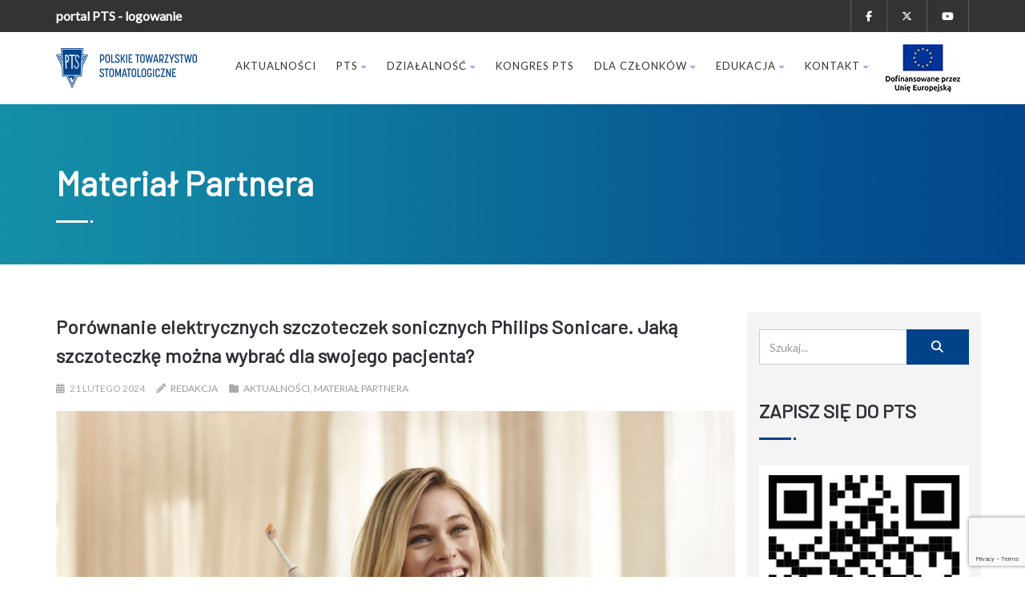

--- FILE ---
content_type: text/html; charset=UTF-8
request_url: https://pts.net.pl/material-partnera-porownanie-elektrycznych-szczoteczek-sonicznych-philips-sonicare-jaka-szczoteczke-mozna-wybrac-dla-swojego-pacjenta/
body_size: 24594
content:
<!DOCTYPE html>
<!--// OPEN HTML //-->
<html lang="pl-PL" class="no-js">

<head>


	<meta http-equiv="Content-Type" content="text/html; charset=utf-8" />
		<!--// SITE META //-->
	<meta charset="UTF-8" />
	<!-- Mobile Specific Metas
    ================================================== -->
						<meta name="viewport" content="width=device-width, user-scalable=no, initial-scale=1.0, minimum-scale=1.0, maximum-scale=1.0">
				<meta name="format-detection" content="telephone=no">
		<!--// PINGBACK & FAVICON //-->
	<link rel="pingback" href="https://pts.net.pl/xmlrpc.php" />
				<link rel="shortcut icon" href="https://pts.net.pl/wp-content/uploads/2018/06/logo-1.png" />
				<link rel="apple-touch-icon-precomposed" href="https://pts.net.pl/wp-content/uploads/2018/06/logo57px.jpg">
			<link rel="apple-touch-icon-precomposed" sizes="114x114" href="https://pts.net.pl/wp-content/uploads/2018/06/logo114px.jpg">
			<link rel="apple-touch-icon-precomposed" sizes="72x72" href="https://pts.net.pl/wp-content/uploads/2018/06/logo72px.jpg">
			<link rel="apple-touch-icon-precomposed" sizes="144x144" href="https://pts.net.pl/wp-content/uploads/2018/06/logo144px.jpg">
		<!-- Facebook Pixel Code -->
<script>
!function(f,b,e,v,n,t,s)
{if(f.fbq)return;n=f.fbq=function(){n.callMethod?
n.callMethod.apply(n,arguments):n.queue.push(arguments)};
if(!f._fbq)f._fbq=n;n.push=n;n.loaded=!0;n.version='2.0';
n.queue=[];t=b.createElement(e);t.async=!0;
t.src=v;s=b.getElementsByTagName(e)[0];
s.parentNode.insertBefore(t,s)}(window,document,'script',
'https://connect.facebook.net/en_US/fbevents.js');
 fbq('init', '626205581597988'); 
fbq('track', 'PageView');
</script>
<noscript>
 <img height="1" width="1" 
src="https://www.facebook.com/tr?id=626205581597988&ev=PageView
&noscript=1"/>
</noscript>
<!-- End Facebook Pixel Code -->	<meta name='robots' content='index, follow, max-image-preview:large, max-snippet:-1, max-video-preview:-1' />
	<style>img:is([sizes="auto" i], [sizes^="auto," i]) { contain-intrinsic-size: 3000px 1500px }</style>
	
	<!-- This site is optimized with the Yoast SEO plugin v26.1.1 - https://yoast.com/wordpress/plugins/seo/ -->
	<title>Porównanie elektrycznych szczoteczek sonicznych Philips Sonicare. Jaką szczoteczkę można wybrać dla swojego pacjenta? &#8211; Polskie Towarzystwo Stomatologiczne</title>
	<link rel="canonical" href="https://pts.net.pl/material-partnera-porownanie-elektrycznych-szczoteczek-sonicznych-philips-sonicare-jaka-szczoteczke-mozna-wybrac-dla-swojego-pacjenta/" />
	<meta property="og:locale" content="pl_PL" />
	<meta property="og:type" content="article" />
	<meta property="og:title" content="Porównanie elektrycznych szczoteczek sonicznych Philips Sonicare. Jaką szczoteczkę można wybrać dla swojego pacjenta? &#8211; Polskie Towarzystwo Stomatologiczne" />
	<meta property="og:description" content="MATERIAL PARTNERA! W codziennej pracy lekarzy dentystów i higienistek stomatologicznych istotnym zadaniem jest wspomaganie pacjentów w wyborze odpowiednich akcesoriów do higieny jamy ustnej, a szczególnie – szczoteczek do mycia zębów. Wybór odpowiedniej szczoteczki jest aspektem indywidualnym, zależnym od m.in. od stanu zdrowia jamy ustnej pacjenta oraz jego zdolności manualnych. Warto jednak zwracać uwagę na innowacyjne rozwiązania w zakresie higieny jamy ustnej – takie jak elektryczne szczoteczki soniczne Philips Sonicare, które na co dzień wspierają utrzymanie zdrowia zębów i dziąseł pacjentów w różnym wieku. Technologia soniczna Philips Sonicare stanowi wysoki standard w codziennej higienie jamy ustnej. Skuteczność pracy elektrycznych szczoteczek sonicznych Philips Sonicare polega na wykonywaniu intensywnych ruchów pulsacyjno &#8211; wymiatających przez włóka końcówki, które za pomocą pulsacji powodują rozbicie płytki nazębnej, a  ruchy wymiatające włókien końcówki usuwają poprzednio rozbitą już płytkę. Dzięki temu w jamie ustnej uzyskuje się efekt powstawania mikrobąbelków, które w połączeniu z pastą, wodą i śliną docierają w przestrzenie międzyzębowe i trudno dostępne miejsca w jamie ustnej. Jaka szczoteczka soniczna będzie najlepsza? Polecane modele Na rynku jest wiele rodzajów szczoteczek sonicznych, dlatego wcale nie tak łatwo wybrać idealny model dla pacjenta. Poniżej prezentujemy szczoteczki soniczne w różnych cenach , na które warto zwrócić szczególną uwagę. Philips Sonicare Prestige 9900 To najbardziej zaawansowana szczoteczka soniczna w ofercie marki Philips. Model jest wyposażony w inteligentną technologię SenseIQ, która wyczuwa technikę szczotkowania i na tej podstawie, dopasowuje intensywność czyszczenia. Philips Sonicare Prestige 9900 jest wyposażona w końcówkę A3 Premium All-in-One, która ma kompleksowe działanie i potwierdzone klinicznie rezultaty: usuwa do 20 razy więcej płytki bakteryjnej¹, zapewnia do 15 razy zdrowsze dziąsła² i usuwa do 100% więcej przebarwień³. Ten model jest również rekomendowany przez Polskie Towarzystwo Stomatologiczne. Szczoteczka soniczna Philips Sonicare Prestige 9900 posiada nową aplikację mobilną Philips Sonicare, dzięki której pacjenci mogą otrzymać indywidualny instruktaż i wskazówki podczas czyszczenia oraz szczegółowe raporty ze wszystkich dni – nawet, gdy aplikacja nie jest włączona. Z Philips Sonicare można śledzić postępy z każdego dnia roku. Dzięki aplikacji można również samodzielnie zdecydować o sposobie pracy szczoteczki &#8211; program czyszczenia oraz poziom intensywności wybiera się w menu aplikacji mobilnej, która synchronizuje się ze szczoteczką. W zestawie ze szczoteczką Philips Sonicare Prestige jest stylowe etui wykonane z delikatnej w dotyku, ekologicznej skóry wegańskiej. Pozwala ona na naładowanie szczoteczki za pomocą kabla USB-C &#8211; chociaż nie trzeba będzie tego robić często – bateria wystarcza na 2 tygodnie używania szczoteczki. &nbsp; Philips Sonicare DiamondClean 9000 &nbsp; Dobra szczoteczka soniczna to również Philips Sonicare DiamondClean 9000. Dlaczego warto zwrócić na nią uwagę? Model jest wyposażony w końcówkę C3 Premium Plaque Defence, która dogłębnie czyści zęby, usuwając przy tym do 10 razy więcej płytki nazębnej w porównaniu z manualną szczoteczką⁴. Ta szczoteczka soniczna ma 4 tryby działania do wyboru: Clean, White+, Gum Health i Deep Clean+. Do codziennego mycia zębów najodpowiedniejszy będzie tryb Clean. White+ przyda się do pozbycia się przebarwień egzogennych, Gum Health dba o dziąsła, a Deep Clean+ to dłuższy czas na mycie zębów. Nie masz pewności, czy pacjent używa odpowiedniej siły nacisku? Szczoteczka Philips Sonicare DiamondClean 9000 za każdym razem, gdy pacjent będzie zbyt mocno przyciskać szczoteczkę do zębów, urządzenie  poinformuje o tym za pomocą odpowiedniego sygnału. &nbsp; Philips Sonicare ProtectiveClean [&hellip;]" />
	<meta property="og:url" content="https://pts.net.pl/material-partnera-porownanie-elektrycznych-szczoteczek-sonicznych-philips-sonicare-jaka-szczoteczke-mozna-wybrac-dla-swojego-pacjenta/" />
	<meta property="og:site_name" content="Polskie Towarzystwo Stomatologiczne" />
	<meta property="article:publisher" content="https://www.facebook.com/PTSpolskietowarzystwostomatologiczne" />
	<meta property="article:published_time" content="2024-02-21T14:12:43+00:00" />
	<meta property="article:modified_time" content="2024-02-21T14:13:54+00:00" />
	<meta property="og:image" content="https://pts.net.pl/wp-content/uploads/2024/02/Styczen-scaled.jpeg" />
	<meta property="og:image:width" content="2560" />
	<meta property="og:image:height" content="1695" />
	<meta property="og:image:type" content="image/jpeg" />
	<meta name="author" content="REDAKCJA" />
	<meta name="twitter:card" content="summary_large_image" />
	<meta name="twitter:creator" content="@PTS_towarzystwo" />
	<meta name="twitter:site" content="@PTS_towarzystwo" />
	<meta name="twitter:label1" content="Napisane przez" />
	<meta name="twitter:data1" content="REDAKCJA" />
	<meta name="twitter:label2" content="Szacowany czas czytania" />
	<meta name="twitter:data2" content="6 minut" />
	<meta name="twitter:label3" content="Written by" />
	<meta name="twitter:data3" content="REDAKCJA" />
	<script type="application/ld+json" class="yoast-schema-graph">{"@context":"https://schema.org","@graph":[{"@type":"Article","@id":"https://pts.net.pl/material-partnera-porownanie-elektrycznych-szczoteczek-sonicznych-philips-sonicare-jaka-szczoteczke-mozna-wybrac-dla-swojego-pacjenta/#article","isPartOf":{"@id":"https://pts.net.pl/material-partnera-porownanie-elektrycznych-szczoteczek-sonicznych-philips-sonicare-jaka-szczoteczke-mozna-wybrac-dla-swojego-pacjenta/"},"author":[{"@id":"https://pts.net.pl/#/schema/person/42d351b8726260a90fe27494bfe8c6a5"}],"headline":"Porównanie elektrycznych szczoteczek sonicznych Philips Sonicare. Jaką szczoteczkę można wybrać dla swojego pacjenta?","datePublished":"2024-02-21T14:12:43+00:00","dateModified":"2024-02-21T14:13:54+00:00","mainEntityOfPage":{"@id":"https://pts.net.pl/material-partnera-porownanie-elektrycznych-szczoteczek-sonicznych-philips-sonicare-jaka-szczoteczke-mozna-wybrac-dla-swojego-pacjenta/"},"wordCount":979,"publisher":{"@id":"https://pts.net.pl/#organization"},"image":{"@id":"https://pts.net.pl/material-partnera-porownanie-elektrycznych-szczoteczek-sonicznych-philips-sonicare-jaka-szczoteczke-mozna-wybrac-dla-swojego-pacjenta/#primaryimage"},"thumbnailUrl":"https://pts.net.pl/wp-content/uploads/2024/02/Styczen-scaled.jpeg","articleSection":["Aktualności","Materiał Partnera"],"inLanguage":"pl-PL"},{"@type":"WebPage","@id":"https://pts.net.pl/material-partnera-porownanie-elektrycznych-szczoteczek-sonicznych-philips-sonicare-jaka-szczoteczke-mozna-wybrac-dla-swojego-pacjenta/","url":"https://pts.net.pl/material-partnera-porownanie-elektrycznych-szczoteczek-sonicznych-philips-sonicare-jaka-szczoteczke-mozna-wybrac-dla-swojego-pacjenta/","name":"Porównanie elektrycznych szczoteczek sonicznych Philips Sonicare. Jaką szczoteczkę można wybrać dla swojego pacjenta? &#8211; Polskie Towarzystwo Stomatologiczne","isPartOf":{"@id":"https://pts.net.pl/#website"},"primaryImageOfPage":{"@id":"https://pts.net.pl/material-partnera-porownanie-elektrycznych-szczoteczek-sonicznych-philips-sonicare-jaka-szczoteczke-mozna-wybrac-dla-swojego-pacjenta/#primaryimage"},"image":{"@id":"https://pts.net.pl/material-partnera-porownanie-elektrycznych-szczoteczek-sonicznych-philips-sonicare-jaka-szczoteczke-mozna-wybrac-dla-swojego-pacjenta/#primaryimage"},"thumbnailUrl":"https://pts.net.pl/wp-content/uploads/2024/02/Styczen-scaled.jpeg","datePublished":"2024-02-21T14:12:43+00:00","dateModified":"2024-02-21T14:13:54+00:00","breadcrumb":{"@id":"https://pts.net.pl/material-partnera-porownanie-elektrycznych-szczoteczek-sonicznych-philips-sonicare-jaka-szczoteczke-mozna-wybrac-dla-swojego-pacjenta/#breadcrumb"},"inLanguage":"pl-PL","potentialAction":[{"@type":"ReadAction","target":["https://pts.net.pl/material-partnera-porownanie-elektrycznych-szczoteczek-sonicznych-philips-sonicare-jaka-szczoteczke-mozna-wybrac-dla-swojego-pacjenta/"]}]},{"@type":"ImageObject","inLanguage":"pl-PL","@id":"https://pts.net.pl/material-partnera-porownanie-elektrycznych-szczoteczek-sonicznych-philips-sonicare-jaka-szczoteczke-mozna-wybrac-dla-swojego-pacjenta/#primaryimage","url":"https://pts.net.pl/wp-content/uploads/2024/02/Styczen-scaled.jpeg","contentUrl":"https://pts.net.pl/wp-content/uploads/2024/02/Styczen-scaled.jpeg","width":2560,"height":1695},{"@type":"BreadcrumbList","@id":"https://pts.net.pl/material-partnera-porownanie-elektrycznych-szczoteczek-sonicznych-philips-sonicare-jaka-szczoteczke-mozna-wybrac-dla-swojego-pacjenta/#breadcrumb","itemListElement":[{"@type":"ListItem","position":1,"name":"Strona główna","item":"https://pts.net.pl/"},{"@type":"ListItem","position":2,"name":"Porównanie elektrycznych szczoteczek sonicznych Philips Sonicare. Jaką szczoteczkę można wybrać dla swojego pacjenta?"}]},{"@type":"WebSite","@id":"https://pts.net.pl/#website","url":"https://pts.net.pl/","name":"Polskie Towarzystwo Stomatologiczne","description":"Polskie Towarzystwo Stomatologiczne","publisher":{"@id":"https://pts.net.pl/#organization"},"potentialAction":[{"@type":"SearchAction","target":{"@type":"EntryPoint","urlTemplate":"https://pts.net.pl/?s={search_term_string}"},"query-input":{"@type":"PropertyValueSpecification","valueRequired":true,"valueName":"search_term_string"}}],"inLanguage":"pl-PL"},{"@type":"Organization","@id":"https://pts.net.pl/#organization","name":"Polskie Towarzystwo Stomatologiczne","url":"https://pts.net.pl/","logo":{"@type":"ImageObject","inLanguage":"pl-PL","@id":"https://pts.net.pl/#/schema/logo/image/","url":"https://pts.net.pl/wp-content/uploads/2018/06/logo.png","contentUrl":"https://pts.net.pl/wp-content/uploads/2018/06/logo.png","width":181,"height":181,"caption":"Polskie Towarzystwo Stomatologiczne"},"image":{"@id":"https://pts.net.pl/#/schema/logo/image/"},"sameAs":["https://www.facebook.com/PTSpolskietowarzystwostomatologiczne","https://x.com/PTS_towarzystwo"]},{"@type":"Person","@id":"https://pts.net.pl/#/schema/person/42d351b8726260a90fe27494bfe8c6a5","name":"REDAKCJA","image":{"@type":"ImageObject","inLanguage":"pl-PL","@id":"https://pts.net.pl/#/schema/person/image/3f0d09e43978149f5d9ad0d098e05a3b","url":"https://secure.gravatar.com/avatar/ded6abb293e7cf3fde923f791ecdd9408c375d19756b9dcc2874d96ea3150f89?s=96&d=mm&r=g","contentUrl":"https://secure.gravatar.com/avatar/ded6abb293e7cf3fde923f791ecdd9408c375d19756b9dcc2874d96ea3150f89?s=96&d=mm&r=g","caption":"REDAKCJA"},"url":"https://pts.net.pl/author/piotr-flejszar/"}]}</script>
	<!-- / Yoast SEO plugin. -->


<link rel='dns-prefetch' href='//maps.google.com' />
<link rel='dns-prefetch' href='//fonts.googleapis.com' />
<link rel='preconnect' href='https://fonts.gstatic.com' crossorigin />
<link rel="alternate" type="application/rss+xml" title="Polskie Towarzystwo Stomatologiczne &raquo; Kanał z wpisami" href="https://pts.net.pl/feed/" />
<link rel="alternate" type="application/rss+xml" title="Polskie Towarzystwo Stomatologiczne &raquo; Kanał z komentarzami" href="https://pts.net.pl/comments/feed/" />
<script type="text/javascript">
/* <![CDATA[ */
window._wpemojiSettings = {"baseUrl":"https:\/\/s.w.org\/images\/core\/emoji\/16.0.1\/72x72\/","ext":".png","svgUrl":"https:\/\/s.w.org\/images\/core\/emoji\/16.0.1\/svg\/","svgExt":".svg","source":{"concatemoji":"https:\/\/pts.net.pl\/wp-includes\/js\/wp-emoji-release.min.js?ver=6.8.3"}};
/*! This file is auto-generated */
!function(s,n){var o,i,e;function c(e){try{var t={supportTests:e,timestamp:(new Date).valueOf()};sessionStorage.setItem(o,JSON.stringify(t))}catch(e){}}function p(e,t,n){e.clearRect(0,0,e.canvas.width,e.canvas.height),e.fillText(t,0,0);var t=new Uint32Array(e.getImageData(0,0,e.canvas.width,e.canvas.height).data),a=(e.clearRect(0,0,e.canvas.width,e.canvas.height),e.fillText(n,0,0),new Uint32Array(e.getImageData(0,0,e.canvas.width,e.canvas.height).data));return t.every(function(e,t){return e===a[t]})}function u(e,t){e.clearRect(0,0,e.canvas.width,e.canvas.height),e.fillText(t,0,0);for(var n=e.getImageData(16,16,1,1),a=0;a<n.data.length;a++)if(0!==n.data[a])return!1;return!0}function f(e,t,n,a){switch(t){case"flag":return n(e,"\ud83c\udff3\ufe0f\u200d\u26a7\ufe0f","\ud83c\udff3\ufe0f\u200b\u26a7\ufe0f")?!1:!n(e,"\ud83c\udde8\ud83c\uddf6","\ud83c\udde8\u200b\ud83c\uddf6")&&!n(e,"\ud83c\udff4\udb40\udc67\udb40\udc62\udb40\udc65\udb40\udc6e\udb40\udc67\udb40\udc7f","\ud83c\udff4\u200b\udb40\udc67\u200b\udb40\udc62\u200b\udb40\udc65\u200b\udb40\udc6e\u200b\udb40\udc67\u200b\udb40\udc7f");case"emoji":return!a(e,"\ud83e\udedf")}return!1}function g(e,t,n,a){var r="undefined"!=typeof WorkerGlobalScope&&self instanceof WorkerGlobalScope?new OffscreenCanvas(300,150):s.createElement("canvas"),o=r.getContext("2d",{willReadFrequently:!0}),i=(o.textBaseline="top",o.font="600 32px Arial",{});return e.forEach(function(e){i[e]=t(o,e,n,a)}),i}function t(e){var t=s.createElement("script");t.src=e,t.defer=!0,s.head.appendChild(t)}"undefined"!=typeof Promise&&(o="wpEmojiSettingsSupports",i=["flag","emoji"],n.supports={everything:!0,everythingExceptFlag:!0},e=new Promise(function(e){s.addEventListener("DOMContentLoaded",e,{once:!0})}),new Promise(function(t){var n=function(){try{var e=JSON.parse(sessionStorage.getItem(o));if("object"==typeof e&&"number"==typeof e.timestamp&&(new Date).valueOf()<e.timestamp+604800&&"object"==typeof e.supportTests)return e.supportTests}catch(e){}return null}();if(!n){if("undefined"!=typeof Worker&&"undefined"!=typeof OffscreenCanvas&&"undefined"!=typeof URL&&URL.createObjectURL&&"undefined"!=typeof Blob)try{var e="postMessage("+g.toString()+"("+[JSON.stringify(i),f.toString(),p.toString(),u.toString()].join(",")+"));",a=new Blob([e],{type:"text/javascript"}),r=new Worker(URL.createObjectURL(a),{name:"wpTestEmojiSupports"});return void(r.onmessage=function(e){c(n=e.data),r.terminate(),t(n)})}catch(e){}c(n=g(i,f,p,u))}t(n)}).then(function(e){for(var t in e)n.supports[t]=e[t],n.supports.everything=n.supports.everything&&n.supports[t],"flag"!==t&&(n.supports.everythingExceptFlag=n.supports.everythingExceptFlag&&n.supports[t]);n.supports.everythingExceptFlag=n.supports.everythingExceptFlag&&!n.supports.flag,n.DOMReady=!1,n.readyCallback=function(){n.DOMReady=!0}}).then(function(){return e}).then(function(){var e;n.supports.everything||(n.readyCallback(),(e=n.source||{}).concatemoji?t(e.concatemoji):e.wpemoji&&e.twemoji&&(t(e.twemoji),t(e.wpemoji)))}))}((window,document),window._wpemojiSettings);
/* ]]> */
</script>
<link rel='stylesheet' id='wppm-plugin-css-css' href='https://pts.net.pl/wp-content/plugins/wp-post-modules/assets/css/wppm.frontend.css' type='text/css' media='all' />
<style id='wp-emoji-styles-inline-css' type='text/css'>

	img.wp-smiley, img.emoji {
		display: inline !important;
		border: none !important;
		box-shadow: none !important;
		height: 1em !important;
		width: 1em !important;
		margin: 0 0.07em !important;
		vertical-align: -0.1em !important;
		background: none !important;
		padding: 0 !important;
	}
</style>
<link rel='stylesheet' id='wp-block-library-css' href='https://pts.net.pl/wp-includes/css/dist/block-library/style.min.css?ver=6.8.3' type='text/css' media='all' />
<style id='classic-theme-styles-inline-css' type='text/css'>
/*! This file is auto-generated */
.wp-block-button__link{color:#fff;background-color:#32373c;border-radius:9999px;box-shadow:none;text-decoration:none;padding:calc(.667em + 2px) calc(1.333em + 2px);font-size:1.125em}.wp-block-file__button{background:#32373c;color:#fff;text-decoration:none}
</style>
<style id='co-authors-plus-coauthors-style-inline-css' type='text/css'>
.wp-block-co-authors-plus-coauthors.is-layout-flow [class*=wp-block-co-authors-plus]{display:inline}

</style>
<style id='co-authors-plus-avatar-style-inline-css' type='text/css'>
.wp-block-co-authors-plus-avatar :where(img){height:auto;max-width:100%;vertical-align:bottom}.wp-block-co-authors-plus-coauthors.is-layout-flow .wp-block-co-authors-plus-avatar :where(img){vertical-align:middle}.wp-block-co-authors-plus-avatar:is(.alignleft,.alignright){display:table}.wp-block-co-authors-plus-avatar.aligncenter{display:table;margin-inline:auto}

</style>
<style id='co-authors-plus-image-style-inline-css' type='text/css'>
.wp-block-co-authors-plus-image{margin-bottom:0}.wp-block-co-authors-plus-image :where(img){height:auto;max-width:100%;vertical-align:bottom}.wp-block-co-authors-plus-coauthors.is-layout-flow .wp-block-co-authors-plus-image :where(img){vertical-align:middle}.wp-block-co-authors-plus-image:is(.alignfull,.alignwide) :where(img){width:100%}.wp-block-co-authors-plus-image:is(.alignleft,.alignright){display:table}.wp-block-co-authors-plus-image.aligncenter{display:table;margin-inline:auto}

</style>
<style id='global-styles-inline-css' type='text/css'>
:root{--wp--preset--aspect-ratio--square: 1;--wp--preset--aspect-ratio--4-3: 4/3;--wp--preset--aspect-ratio--3-4: 3/4;--wp--preset--aspect-ratio--3-2: 3/2;--wp--preset--aspect-ratio--2-3: 2/3;--wp--preset--aspect-ratio--16-9: 16/9;--wp--preset--aspect-ratio--9-16: 9/16;--wp--preset--color--black: #000000;--wp--preset--color--cyan-bluish-gray: #abb8c3;--wp--preset--color--white: #ffffff;--wp--preset--color--pale-pink: #f78da7;--wp--preset--color--vivid-red: #cf2e2e;--wp--preset--color--luminous-vivid-orange: #ff6900;--wp--preset--color--luminous-vivid-amber: #fcb900;--wp--preset--color--light-green-cyan: #7bdcb5;--wp--preset--color--vivid-green-cyan: #00d084;--wp--preset--color--pale-cyan-blue: #8ed1fc;--wp--preset--color--vivid-cyan-blue: #0693e3;--wp--preset--color--vivid-purple: #9b51e0;--wp--preset--gradient--vivid-cyan-blue-to-vivid-purple: linear-gradient(135deg,rgba(6,147,227,1) 0%,rgb(155,81,224) 100%);--wp--preset--gradient--light-green-cyan-to-vivid-green-cyan: linear-gradient(135deg,rgb(122,220,180) 0%,rgb(0,208,130) 100%);--wp--preset--gradient--luminous-vivid-amber-to-luminous-vivid-orange: linear-gradient(135deg,rgba(252,185,0,1) 0%,rgba(255,105,0,1) 100%);--wp--preset--gradient--luminous-vivid-orange-to-vivid-red: linear-gradient(135deg,rgba(255,105,0,1) 0%,rgb(207,46,46) 100%);--wp--preset--gradient--very-light-gray-to-cyan-bluish-gray: linear-gradient(135deg,rgb(238,238,238) 0%,rgb(169,184,195) 100%);--wp--preset--gradient--cool-to-warm-spectrum: linear-gradient(135deg,rgb(74,234,220) 0%,rgb(151,120,209) 20%,rgb(207,42,186) 40%,rgb(238,44,130) 60%,rgb(251,105,98) 80%,rgb(254,248,76) 100%);--wp--preset--gradient--blush-light-purple: linear-gradient(135deg,rgb(255,206,236) 0%,rgb(152,150,240) 100%);--wp--preset--gradient--blush-bordeaux: linear-gradient(135deg,rgb(254,205,165) 0%,rgb(254,45,45) 50%,rgb(107,0,62) 100%);--wp--preset--gradient--luminous-dusk: linear-gradient(135deg,rgb(255,203,112) 0%,rgb(199,81,192) 50%,rgb(65,88,208) 100%);--wp--preset--gradient--pale-ocean: linear-gradient(135deg,rgb(255,245,203) 0%,rgb(182,227,212) 50%,rgb(51,167,181) 100%);--wp--preset--gradient--electric-grass: linear-gradient(135deg,rgb(202,248,128) 0%,rgb(113,206,126) 100%);--wp--preset--gradient--midnight: linear-gradient(135deg,rgb(2,3,129) 0%,rgb(40,116,252) 100%);--wp--preset--font-size--small: 13px;--wp--preset--font-size--medium: 20px;--wp--preset--font-size--large: 36px;--wp--preset--font-size--x-large: 42px;--wp--preset--spacing--20: 0.44rem;--wp--preset--spacing--30: 0.67rem;--wp--preset--spacing--40: 1rem;--wp--preset--spacing--50: 1.5rem;--wp--preset--spacing--60: 2.25rem;--wp--preset--spacing--70: 3.38rem;--wp--preset--spacing--80: 5.06rem;--wp--preset--shadow--natural: 6px 6px 9px rgba(0, 0, 0, 0.2);--wp--preset--shadow--deep: 12px 12px 50px rgba(0, 0, 0, 0.4);--wp--preset--shadow--sharp: 6px 6px 0px rgba(0, 0, 0, 0.2);--wp--preset--shadow--outlined: 6px 6px 0px -3px rgba(255, 255, 255, 1), 6px 6px rgba(0, 0, 0, 1);--wp--preset--shadow--crisp: 6px 6px 0px rgba(0, 0, 0, 1);}:where(.is-layout-flex){gap: 0.5em;}:where(.is-layout-grid){gap: 0.5em;}body .is-layout-flex{display: flex;}.is-layout-flex{flex-wrap: wrap;align-items: center;}.is-layout-flex > :is(*, div){margin: 0;}body .is-layout-grid{display: grid;}.is-layout-grid > :is(*, div){margin: 0;}:where(.wp-block-columns.is-layout-flex){gap: 2em;}:where(.wp-block-columns.is-layout-grid){gap: 2em;}:where(.wp-block-post-template.is-layout-flex){gap: 1.25em;}:where(.wp-block-post-template.is-layout-grid){gap: 1.25em;}.has-black-color{color: var(--wp--preset--color--black) !important;}.has-cyan-bluish-gray-color{color: var(--wp--preset--color--cyan-bluish-gray) !important;}.has-white-color{color: var(--wp--preset--color--white) !important;}.has-pale-pink-color{color: var(--wp--preset--color--pale-pink) !important;}.has-vivid-red-color{color: var(--wp--preset--color--vivid-red) !important;}.has-luminous-vivid-orange-color{color: var(--wp--preset--color--luminous-vivid-orange) !important;}.has-luminous-vivid-amber-color{color: var(--wp--preset--color--luminous-vivid-amber) !important;}.has-light-green-cyan-color{color: var(--wp--preset--color--light-green-cyan) !important;}.has-vivid-green-cyan-color{color: var(--wp--preset--color--vivid-green-cyan) !important;}.has-pale-cyan-blue-color{color: var(--wp--preset--color--pale-cyan-blue) !important;}.has-vivid-cyan-blue-color{color: var(--wp--preset--color--vivid-cyan-blue) !important;}.has-vivid-purple-color{color: var(--wp--preset--color--vivid-purple) !important;}.has-black-background-color{background-color: var(--wp--preset--color--black) !important;}.has-cyan-bluish-gray-background-color{background-color: var(--wp--preset--color--cyan-bluish-gray) !important;}.has-white-background-color{background-color: var(--wp--preset--color--white) !important;}.has-pale-pink-background-color{background-color: var(--wp--preset--color--pale-pink) !important;}.has-vivid-red-background-color{background-color: var(--wp--preset--color--vivid-red) !important;}.has-luminous-vivid-orange-background-color{background-color: var(--wp--preset--color--luminous-vivid-orange) !important;}.has-luminous-vivid-amber-background-color{background-color: var(--wp--preset--color--luminous-vivid-amber) !important;}.has-light-green-cyan-background-color{background-color: var(--wp--preset--color--light-green-cyan) !important;}.has-vivid-green-cyan-background-color{background-color: var(--wp--preset--color--vivid-green-cyan) !important;}.has-pale-cyan-blue-background-color{background-color: var(--wp--preset--color--pale-cyan-blue) !important;}.has-vivid-cyan-blue-background-color{background-color: var(--wp--preset--color--vivid-cyan-blue) !important;}.has-vivid-purple-background-color{background-color: var(--wp--preset--color--vivid-purple) !important;}.has-black-border-color{border-color: var(--wp--preset--color--black) !important;}.has-cyan-bluish-gray-border-color{border-color: var(--wp--preset--color--cyan-bluish-gray) !important;}.has-white-border-color{border-color: var(--wp--preset--color--white) !important;}.has-pale-pink-border-color{border-color: var(--wp--preset--color--pale-pink) !important;}.has-vivid-red-border-color{border-color: var(--wp--preset--color--vivid-red) !important;}.has-luminous-vivid-orange-border-color{border-color: var(--wp--preset--color--luminous-vivid-orange) !important;}.has-luminous-vivid-amber-border-color{border-color: var(--wp--preset--color--luminous-vivid-amber) !important;}.has-light-green-cyan-border-color{border-color: var(--wp--preset--color--light-green-cyan) !important;}.has-vivid-green-cyan-border-color{border-color: var(--wp--preset--color--vivid-green-cyan) !important;}.has-pale-cyan-blue-border-color{border-color: var(--wp--preset--color--pale-cyan-blue) !important;}.has-vivid-cyan-blue-border-color{border-color: var(--wp--preset--color--vivid-cyan-blue) !important;}.has-vivid-purple-border-color{border-color: var(--wp--preset--color--vivid-purple) !important;}.has-vivid-cyan-blue-to-vivid-purple-gradient-background{background: var(--wp--preset--gradient--vivid-cyan-blue-to-vivid-purple) !important;}.has-light-green-cyan-to-vivid-green-cyan-gradient-background{background: var(--wp--preset--gradient--light-green-cyan-to-vivid-green-cyan) !important;}.has-luminous-vivid-amber-to-luminous-vivid-orange-gradient-background{background: var(--wp--preset--gradient--luminous-vivid-amber-to-luminous-vivid-orange) !important;}.has-luminous-vivid-orange-to-vivid-red-gradient-background{background: var(--wp--preset--gradient--luminous-vivid-orange-to-vivid-red) !important;}.has-very-light-gray-to-cyan-bluish-gray-gradient-background{background: var(--wp--preset--gradient--very-light-gray-to-cyan-bluish-gray) !important;}.has-cool-to-warm-spectrum-gradient-background{background: var(--wp--preset--gradient--cool-to-warm-spectrum) !important;}.has-blush-light-purple-gradient-background{background: var(--wp--preset--gradient--blush-light-purple) !important;}.has-blush-bordeaux-gradient-background{background: var(--wp--preset--gradient--blush-bordeaux) !important;}.has-luminous-dusk-gradient-background{background: var(--wp--preset--gradient--luminous-dusk) !important;}.has-pale-ocean-gradient-background{background: var(--wp--preset--gradient--pale-ocean) !important;}.has-electric-grass-gradient-background{background: var(--wp--preset--gradient--electric-grass) !important;}.has-midnight-gradient-background{background: var(--wp--preset--gradient--midnight) !important;}.has-small-font-size{font-size: var(--wp--preset--font-size--small) !important;}.has-medium-font-size{font-size: var(--wp--preset--font-size--medium) !important;}.has-large-font-size{font-size: var(--wp--preset--font-size--large) !important;}.has-x-large-font-size{font-size: var(--wp--preset--font-size--x-large) !important;}
:where(.wp-block-post-template.is-layout-flex){gap: 1.25em;}:where(.wp-block-post-template.is-layout-grid){gap: 1.25em;}
:where(.wp-block-columns.is-layout-flex){gap: 2em;}:where(.wp-block-columns.is-layout-grid){gap: 2em;}
:root :where(.wp-block-pullquote){font-size: 1.5em;line-height: 1.6;}
</style>
<link rel='stylesheet' id='contact-form-7-css' href='https://pts.net.pl/wp-content/plugins/contact-form-7/includes/css/styles.css?ver=6.1.2' type='text/css' media='all' />
<link rel='stylesheet' id='wpgmp-frontend-css' href='https://pts.net.pl/wp-content/plugins/wp-google-map-plugin/assets/css/wpgmp_all_frontend.css?ver=4.8.5' type='text/css' media='all' />
<link rel='stylesheet' id='meks-author-widget-css' href='https://pts.net.pl/wp-content/plugins/meks-smart-author-widget/css/style.css?ver=1.1.5' type='text/css' media='all' />
<link rel='stylesheet' id='bsf-Defaults-css' href='https://pts.net.pl/wp-content/uploads/smile_fonts/Defaults/Defaults.css?ver=6.8.3' type='text/css' media='all' />
<link rel='stylesheet' id='bootstrap-css' href='https://pts.net.pl/wp-content/themes/born-to-give/assets/css/bootstrap.css?ver=1.0' type='text/css' media='all' />
<link rel='stylesheet' id='line-icons-css' href='https://pts.net.pl/wp-content/themes/born-to-give/assets/css/line-icons.css?ver=1.0' type='text/css' media='all' />
<link rel='stylesheet' id='font-awesome-css' href='https://pts.net.pl/wp-content/themes/born-to-give/assets/css/font-awesome.css?ver=1.0' type='text/css' media='all' />
<link rel='stylesheet' id='font-awesome-v4-shims-css' href='https://pts.net.pl/wp-content/themes/born-to-give/assets/css/v4-shims.min.css?ver=1.0' type='text/css' media='all' />
<link rel='stylesheet' id='animations-css' href='https://pts.net.pl/wp-content/themes/born-to-give/assets/css/animations.css?ver=1.0' type='text/css' media='all' />
<link rel='stylesheet' id='bootstrap_theme-css' href='https://pts.net.pl/wp-content/themes/born-to-give/assets/css/bootstrap-theme.css?ver=1.0' type='text/css' media='all' />
<link rel='stylesheet' id='borntogive_main-css' href='https://pts.net.pl/wp-content/themes/born-to-give-child/style.css?ver=1.0' type='text/css' media='all' />
<link rel='stylesheet' id='magnific_popup-css' href='https://pts.net.pl/wp-content/themes/born-to-give/assets/vendor/magnific/magnific-popup.css?ver=1.0' type='text/css' media='all' />
<link rel='stylesheet' id='owl-carousel1-css' href='https://pts.net.pl/wp-content/themes/born-to-give/assets/vendor/owl-carousel/css/owl.carousel.css?ver=1.0' type='text/css' media='all' />
<link rel='stylesheet' id='owl-carousel2-css' href='https://pts.net.pl/wp-content/themes/born-to-give/assets/vendor/owl-carousel/css/owl.theme.css?ver=1.0' type='text/css' media='all' />
<link rel='stylesheet' id='theme-colors-css' href='https://pts.net.pl/wp-content/themes/born-to-give/assets/colors/color11.css?ver=1.0' type='text/css' media='all' />
<link rel='stylesheet' id='borntogive_fullcalendar-css' href='https://pts.net.pl/wp-content/themes/born-to-give/assets/vendor/fullcalendar/fullcalendar.css?ver=1.0' type='text/css' media='all' />
<link rel='stylesheet' id='borntogive_fullcalendar_print-css' href='https://pts.net.pl/wp-content/themes/born-to-give/assets/vendor/fullcalendar/fullcalendar.print.css?ver=1.0' type='text/css' media='print' />
<link rel="preload" as="style" href="https://fonts.googleapis.com/css?family=Barlow%7CLato%7CDosis&#038;subset=latin-ext&#038;display=swap&#038;ver=1765451194" /><link rel="stylesheet" href="https://fonts.googleapis.com/css?family=Barlow%7CLato%7CDosis&#038;subset=latin-ext&#038;display=swap&#038;ver=1765451194" media="print" onload="this.media='all'"><noscript><link rel="stylesheet" href="https://fonts.googleapis.com/css?family=Barlow%7CLato%7CDosis&#038;subset=latin-ext&#038;display=swap&#038;ver=1765451194" /></noscript><script type="text/javascript" src="https://pts.net.pl/wp-includes/js/jquery/jquery.min.js?ver=3.7.1" id="jquery-core-js"></script>
<script type="text/javascript" src="https://pts.net.pl/wp-includes/js/jquery/jquery-migrate.min.js?ver=3.4.1" id="jquery-migrate-js"></script>
<script type="text/javascript" src="//pts.net.pl/wp-content/plugins/revslider/sr6/assets/js/rbtools.min.js?ver=6.7.37" async id="tp-tools-js"></script>
<script type="text/javascript" src="//pts.net.pl/wp-content/plugins/revslider/sr6/assets/js/rs6.min.js?ver=6.7.37" async id="revmin-js"></script>
<script type="text/javascript" src="https://pts.net.pl/wp-content/themes/born-to-give/assets/vendor/fullcalendar/lib/moment.min.js?ver=1.0" id="borntogive_fullcalendar_moments-js"></script>
<script></script><link rel="https://api.w.org/" href="https://pts.net.pl/wp-json/" /><link rel="alternate" title="JSON" type="application/json" href="https://pts.net.pl/wp-json/wp/v2/posts/9247" /><link rel="EditURI" type="application/rsd+xml" title="RSD" href="https://pts.net.pl/xmlrpc.php?rsd" />
<meta name="generator" content="WordPress 6.8.3" />
<link rel='shortlink' href='https://pts.net.pl/?p=9247' />
<link rel="alternate" title="oEmbed (JSON)" type="application/json+oembed" href="https://pts.net.pl/wp-json/oembed/1.0/embed?url=https%3A%2F%2Fpts.net.pl%2Fmaterial-partnera-porownanie-elektrycznych-szczoteczek-sonicznych-philips-sonicare-jaka-szczoteczke-mozna-wybrac-dla-swojego-pacjenta%2F" />
<link rel="alternate" title="oEmbed (XML)" type="text/xml+oembed" href="https://pts.net.pl/wp-json/oembed/1.0/embed?url=https%3A%2F%2Fpts.net.pl%2Fmaterial-partnera-porownanie-elektrycznych-szczoteczek-sonicznych-philips-sonicare-jaka-szczoteczke-mozna-wybrac-dla-swojego-pacjenta%2F&#038;format=xml" />
<meta name="generator" content="Redux 4.5.8" /><style type="text/css" id="wppm_custom_css"></style><style type="text/css">
@media (min-width:1200px){.container{width:1170px;}}
		body.boxed .body, body.boxed .vc_row-no-padding{max-width:1200px!important;}
		@media (min-width: 1200px) {body.boxed .site-header{width:1200px;margin-left:-600px;}}.content{min-height:400px}.smenu-opener{line-height:51px}.dd-menu ul li .smenu-opener{line-height:42px}.page-banner{min-height:200px}.page-banner .block-title:before, .page-banner .block-title:after{display:block;}.page-banner .block-title{margin-bottom:40px;}.campaign-progress-wrap{display:block!important}.page-banner .block-title:before, .page-banner .block-title:after{background:;}.header-style1 .header-info-col, .header-style1 .search-module-trigger, .header-style1 .cart-module-trigger, .header-style2 .search-module-trigger, .header-style2 .cart-module-trigger{margin-top:17px;}.dd-menu{top:73px;}
/*========== User Custom CSS Styles ==========*/
#header{
margin: 0 auto;
}</style>
<meta name="generator" content="Powered by WPBakery Page Builder - drag and drop page builder for WordPress."/>
<meta name="generator" content="Powered by Slider Revolution 6.7.37 - responsive, Mobile-Friendly Slider Plugin for WordPress with comfortable drag and drop interface." />

        <!-- Begin Social Meta tags by WP Post Modules -->
            <!-- Schema.org markup for Google+ -->
            <meta itemprop="name" content="Porównanie elektrycznych szczoteczek sonicznych Philips Sonicare. Jaką szczoteczkę można wybrać dla swojego pacjenta?">
            <meta itemprop="description" content="MATERIAL PARTNERA! W codziennej pracy lekarzy dentystów i higienistek stomatologicznych istotnym zadaniem jest wspomaganie pacjentów w wyborze odpowiednich akcesoriów do higieny jamy ustnej, a szczególnie – szczoteczek do mycia zębów. Wybór odpowiedniej szczoteczki jest aspektem indywidualnym, zależnym od m.in. od stanu zdrowia jamy ustnej pacjenta oraz jego zdolności manualnych. Warto jednak zwracać uwagę na innowacyjne rozwiązania w zakresie higieny jamy ustnej – takie jak elektryczne szczoteczki soniczne Philips Sonicare, które na co dzień wspierają utrzymanie zdrowia zębów i dziąseł pacjentów w różnym wieku. Technologia soniczna Philips Sonicare stanowi wysoki standard w codziennej higienie jamy ustnej. Skuteczność pracy elektrycznych szczoteczek sonicznych Philips Sonicare polega na wykonywaniu intensywnych ruchów pulsacyjno &#8211; wymiatających przez włóka końcówki, które za pomocą pulsacji powodują rozbicie płytki nazębnej, a  ruchy wymiatające włókien końcówki usuwają poprzednio rozbitą już płytkę. Dzięki temu w jamie ustnej uzyskuje się efekt powstawania mikrobąbelków, które w połączeniu z pastą, wodą i śliną docierają w przestrzenie międzyzębowe i trudno dostępne miejsca w jamie ustnej. Jaka szczoteczka soniczna będzie najlepsza? Polecane modele Na rynku jest wiele rodzajów szczoteczek sonicznych, dlatego wcale nie tak łatwo wybrać idealny model dla pacjenta. Poniżej prezentujemy szczoteczki soniczne w różnych cenach , na które warto zwrócić szczególną uwagę. Philips Sonicare Prestige 9900 To najbardziej zaawansowana szczoteczka soniczna w ofercie marki Philips. Model jest wyposażony w inteligentną technologię SenseIQ, która wyczuwa technikę szczotkowania i na tej podstawie, dopasowuje intensywność czyszczenia. Philips Sonicare Prestige 9900 jest wyposażona w końcówkę A3 Premium All-in-One, która ma kompleksowe działanie i potwierdzone klinicznie rezultaty: usuwa do 20 razy więcej płytki bakteryjnej¹, zapewnia do 15 razy zdrowsze dziąsła² i usuwa do 100% więcej przebarwień³. Ten model jest również rekomendowany przez Polskie Towarzystwo Stomatologiczne. Szczoteczka soniczna Philips Sonicare Prestige 9900 posiada nową aplikację mobilną Philips Sonicare, dzięki której pacjenci mogą otrzymać indywidualny instruktaż i wskazówki podczas czyszczenia oraz szczegółowe raporty ze wszystkich dni – nawet, gdy aplikacja nie jest włączona. Z Philips Sonicare można śledzić postępy z każdego dnia roku. Dzięki aplikacji można również samodzielnie zdecydować o sposobie pracy szczoteczki &#8211; program czyszczenia oraz poziom intensywności wybiera się w menu aplikacji mobilnej, która synchronizuje się ze szczoteczką. W zestawie ze szczoteczką Philips Sonicare Prestige jest stylowe etui wykonane z delikatnej w dotyku, ekologicznej skóry wegańskiej. Pozwala ona na naładowanie szczoteczki za pomocą kabla USB-C &#8211; chociaż nie trzeba będzie tego robić często – bateria wystarcza na 2 tygodnie używania szczoteczki. &nbsp; Philips Sonicare DiamondClean 9000 &nbsp; Dobra szczoteczka soniczna to również Philips Sonicare DiamondClean 9000. Dlaczego warto zwrócić na nią uwagę? Model jest wyposażony w końcówkę C3 Premium Plaque Defence, która dogłębnie czyści zęby, usuwając przy tym do 10 razy więcej płytki nazębnej w porównaniu z manualną szczoteczką⁴. Ta szczoteczka soniczna ma 4 tryby działania do wyboru: Clean, White+, Gum Health i Deep Clean+. Do codziennego mycia zębów najodpowiedniejszy będzie tryb Clean. White+ przyda się do pozbycia się przebarwień egzogennych, Gum Health dba o dziąsła, a Deep Clean+ to dłuższy czas na mycie zębów. Nie masz pewności, czy pacjent używa odpowiedniej siły nacisku? Szczoteczka Philips Sonicare DiamondClean 9000 za każdym razem, gdy pacjent będzie zbyt mocno przyciskać szczoteczkę do zębów, urządzenie  poinformuje o tym za pomocą odpowiedniego sygnału. &nbsp; Philips Sonicare ProtectiveClean [&hellip;]">
            <meta itemprop="image" content="https://pts.net.pl/wp-content/uploads/2024/02/Styczen-scaled.jpeg">            
           
            <!-- Twitter Card data -->
            <meta name="twitter:card" content="summary_large_image">
            <meta name="twitter:title" content="Porównanie elektrycznych szczoteczek sonicznych Philips Sonicare. Jaką szczoteczkę można wybrać dla swojego pacjenta?">
            <meta name="twitter:description" content="MATERIAL PARTNERA! W codziennej pracy lekarzy dentystów i higienistek stomatologicznych istotnym zadaniem jest wspomaganie pacjentów w wyborze odpowiednich akcesoriów do higieny jamy ustnej, a szczególnie – szczoteczek do mycia zębów. Wybór odpowiedniej szczoteczki jest aspektem indywidualnym, zależnym od m.in. od stanu zdrowia jamy ustnej pacjenta oraz jego zdolności manualnych. Warto jednak zwracać uwagę na innowacyjne rozwiązania w zakresie higieny jamy ustnej – takie jak elektryczne szczoteczki soniczne Philips Sonicare, które na co dzień wspierają utrzymanie zdrowia zębów i dziąseł pacjentów w różnym wieku. Technologia soniczna Philips Sonicare stanowi wysoki standard w codziennej higienie jamy ustnej. Skuteczność pracy elektrycznych szczoteczek sonicznych Philips Sonicare polega na wykonywaniu intensywnych ruchów pulsacyjno &#8211; wymiatających przez włóka końcówki, które za pomocą pulsacji powodują rozbicie płytki nazębnej, a  ruchy wymiatające włókien końcówki usuwają poprzednio rozbitą już płytkę. Dzięki temu w jamie ustnej uzyskuje się efekt powstawania mikrobąbelków, które w połączeniu z pastą, wodą i śliną docierają w przestrzenie międzyzębowe i trudno dostępne miejsca w jamie ustnej. Jaka szczoteczka soniczna będzie najlepsza? Polecane modele Na rynku jest wiele rodzajów szczoteczek sonicznych, dlatego wcale nie tak łatwo wybrać idealny model dla pacjenta. Poniżej prezentujemy szczoteczki soniczne w różnych cenach , na które warto zwrócić szczególną uwagę. Philips Sonicare Prestige 9900 To najbardziej zaawansowana szczoteczka soniczna w ofercie marki Philips. Model jest wyposażony w inteligentną technologię SenseIQ, która wyczuwa technikę szczotkowania i na tej podstawie, dopasowuje intensywność czyszczenia. Philips Sonicare Prestige 9900 jest wyposażona w końcówkę A3 Premium All-in-One, która ma kompleksowe działanie i potwierdzone klinicznie rezultaty: usuwa do 20 razy więcej płytki bakteryjnej¹, zapewnia do 15 razy zdrowsze dziąsła² i usuwa do 100% więcej przebarwień³. Ten model jest również rekomendowany przez Polskie Towarzystwo Stomatologiczne. Szczoteczka soniczna Philips Sonicare Prestige 9900 posiada nową aplikację mobilną Philips Sonicare, dzięki której pacjenci mogą otrzymać indywidualny instruktaż i wskazówki podczas czyszczenia oraz szczegółowe raporty ze wszystkich dni – nawet, gdy aplikacja nie jest włączona. Z Philips Sonicare można śledzić postępy z każdego dnia roku. Dzięki aplikacji można również samodzielnie zdecydować o sposobie pracy szczoteczki &#8211; program czyszczenia oraz poziom intensywności wybiera się w menu aplikacji mobilnej, która synchronizuje się ze szczoteczką. W zestawie ze szczoteczką Philips Sonicare Prestige jest stylowe etui wykonane z delikatnej w dotyku, ekologicznej skóry wegańskiej. Pozwala ona na naładowanie szczoteczki za pomocą kabla USB-C &#8211; chociaż nie trzeba będzie tego robić często – bateria wystarcza na 2 tygodnie używania szczoteczki. &nbsp; Philips Sonicare DiamondClean 9000 &nbsp; Dobra szczoteczka soniczna to również Philips Sonicare DiamondClean 9000. Dlaczego warto zwrócić na nią uwagę? Model jest wyposażony w końcówkę C3 Premium Plaque Defence, która dogłębnie czyści zęby, usuwając przy tym do 10 razy więcej płytki nazębnej w porównaniu z manualną szczoteczką⁴. Ta szczoteczka soniczna ma 4 tryby działania do wyboru: Clean, White+, Gum Health i Deep Clean+. Do codziennego mycia zębów najodpowiedniejszy będzie tryb Clean. White+ przyda się do pozbycia się przebarwień egzogennych, Gum Health dba o dziąsła, a Deep Clean+ to dłuższy czas na mycie zębów. Nie masz pewności, czy pacjent używa odpowiedniej siły nacisku? Szczoteczka Philips Sonicare DiamondClean 9000 za każdym razem, gdy pacjent będzie zbyt mocno przyciskać szczoteczkę do zębów, urządzenie  poinformuje o tym za pomocą odpowiedniego sygnału. &nbsp; Philips Sonicare ProtectiveClean [&hellip;]">
            <meta name="twitter:image:src" content="https://pts.net.pl/wp-content/uploads/2024/02/Styczen-scaled.jpeg">            
            
            <!-- Open Graph data -->
            <meta property="og:title" content="Porównanie elektrycznych szczoteczek sonicznych Philips Sonicare. Jaką szczoteczkę można wybrać dla swojego pacjenta?" />
            <meta property="og:type" content="article" />
            <meta property="og:url" content="https://pts.net.pl/material-partnera-porownanie-elektrycznych-szczoteczek-sonicznych-philips-sonicare-jaka-szczoteczke-mozna-wybrac-dla-swojego-pacjenta/" />
            <meta property="og:image" content="https://pts.net.pl/wp-content/uploads/2024/02/Styczen-scaled.jpeg" />
            <meta property="og:image:url" content="https://pts.net.pl/wp-content/uploads/2024/02/Styczen-scaled.jpeg" />
            <meta property="og:description" content="MATERIAL PARTNERA! W codziennej pracy lekarzy dentystów i higienistek stomatologicznych istotnym zadaniem jest wspomaganie pacjentów w wyborze odpowiednich akcesoriów do higieny jamy ustnej, a szczególnie – szczoteczek do mycia zębów. Wybór odpowiedniej szczoteczki jest aspektem indywidualnym, zależnym od m.in. od stanu zdrowia jamy ustnej pacjenta oraz jego zdolności manualnych. Warto jednak zwracać uwagę na innowacyjne rozwiązania w zakresie higieny jamy ustnej – takie jak elektryczne szczoteczki soniczne Philips Sonicare, które na co dzień wspierają utrzymanie zdrowia zębów i dziąseł pacjentów w różnym wieku. Technologia soniczna Philips Sonicare stanowi wysoki standard w codziennej higienie jamy ustnej. Skuteczność pracy elektrycznych szczoteczek sonicznych Philips Sonicare polega na wykonywaniu intensywnych ruchów pulsacyjno &#8211; wymiatających przez włóka końcówki, które za pomocą pulsacji powodują rozbicie płytki nazębnej, a  ruchy wymiatające włókien końcówki usuwają poprzednio rozbitą już płytkę. Dzięki temu w jamie ustnej uzyskuje się efekt powstawania mikrobąbelków, które w połączeniu z pastą, wodą i śliną docierają w przestrzenie międzyzębowe i trudno dostępne miejsca w jamie ustnej. Jaka szczoteczka soniczna będzie najlepsza? Polecane modele Na rynku jest wiele rodzajów szczoteczek sonicznych, dlatego wcale nie tak łatwo wybrać idealny model dla pacjenta. Poniżej prezentujemy szczoteczki soniczne w różnych cenach , na które warto zwrócić szczególną uwagę. Philips Sonicare Prestige 9900 To najbardziej zaawansowana szczoteczka soniczna w ofercie marki Philips. Model jest wyposażony w inteligentną technologię SenseIQ, która wyczuwa technikę szczotkowania i na tej podstawie, dopasowuje intensywność czyszczenia. Philips Sonicare Prestige 9900 jest wyposażona w końcówkę A3 Premium All-in-One, która ma kompleksowe działanie i potwierdzone klinicznie rezultaty: usuwa do 20 razy więcej płytki bakteryjnej¹, zapewnia do 15 razy zdrowsze dziąsła² i usuwa do 100% więcej przebarwień³. Ten model jest również rekomendowany przez Polskie Towarzystwo Stomatologiczne. Szczoteczka soniczna Philips Sonicare Prestige 9900 posiada nową aplikację mobilną Philips Sonicare, dzięki której pacjenci mogą otrzymać indywidualny instruktaż i wskazówki podczas czyszczenia oraz szczegółowe raporty ze wszystkich dni – nawet, gdy aplikacja nie jest włączona. Z Philips Sonicare można śledzić postępy z każdego dnia roku. Dzięki aplikacji można również samodzielnie zdecydować o sposobie pracy szczoteczki &#8211; program czyszczenia oraz poziom intensywności wybiera się w menu aplikacji mobilnej, która synchronizuje się ze szczoteczką. W zestawie ze szczoteczką Philips Sonicare Prestige jest stylowe etui wykonane z delikatnej w dotyku, ekologicznej skóry wegańskiej. Pozwala ona na naładowanie szczoteczki za pomocą kabla USB-C &#8211; chociaż nie trzeba będzie tego robić często – bateria wystarcza na 2 tygodnie używania szczoteczki. &nbsp; Philips Sonicare DiamondClean 9000 &nbsp; Dobra szczoteczka soniczna to również Philips Sonicare DiamondClean 9000. Dlaczego warto zwrócić na nią uwagę? Model jest wyposażony w końcówkę C3 Premium Plaque Defence, która dogłębnie czyści zęby, usuwając przy tym do 10 razy więcej płytki nazębnej w porównaniu z manualną szczoteczką⁴. Ta szczoteczka soniczna ma 4 tryby działania do wyboru: Clean, White+, Gum Health i Deep Clean+. Do codziennego mycia zębów najodpowiedniejszy będzie tryb Clean. White+ przyda się do pozbycia się przebarwień egzogennych, Gum Health dba o dziąsła, a Deep Clean+ to dłuższy czas na mycie zębów. Nie masz pewności, czy pacjent używa odpowiedniej siły nacisku? Szczoteczka Philips Sonicare DiamondClean 9000 za każdym razem, gdy pacjent będzie zbyt mocno przyciskać szczoteczkę do zębów, urządzenie  poinformuje o tym za pomocą odpowiedniego sygnału. &nbsp; Philips Sonicare ProtectiveClean [&hellip;]" />
            <meta property="og:site_name" content="Polskie Towarzystwo Stomatologiczne" />
        <!-- End Social Meta tags by WP Post Modules -->
		<script>function setREVStartSize(e){
			//window.requestAnimationFrame(function() {
				window.RSIW = window.RSIW===undefined ? window.innerWidth : window.RSIW;
				window.RSIH = window.RSIH===undefined ? window.innerHeight : window.RSIH;
				try {
					var pw = document.getElementById(e.c).parentNode.offsetWidth,
						newh;
					pw = pw===0 || isNaN(pw) || (e.l=="fullwidth" || e.layout=="fullwidth") ? window.RSIW : pw;
					e.tabw = e.tabw===undefined ? 0 : parseInt(e.tabw);
					e.thumbw = e.thumbw===undefined ? 0 : parseInt(e.thumbw);
					e.tabh = e.tabh===undefined ? 0 : parseInt(e.tabh);
					e.thumbh = e.thumbh===undefined ? 0 : parseInt(e.thumbh);
					e.tabhide = e.tabhide===undefined ? 0 : parseInt(e.tabhide);
					e.thumbhide = e.thumbhide===undefined ? 0 : parseInt(e.thumbhide);
					e.mh = e.mh===undefined || e.mh=="" || e.mh==="auto" ? 0 : parseInt(e.mh,0);
					if(e.layout==="fullscreen" || e.l==="fullscreen")
						newh = Math.max(e.mh,window.RSIH);
					else{
						e.gw = Array.isArray(e.gw) ? e.gw : [e.gw];
						for (var i in e.rl) if (e.gw[i]===undefined || e.gw[i]===0) e.gw[i] = e.gw[i-1];
						e.gh = e.el===undefined || e.el==="" || (Array.isArray(e.el) && e.el.length==0)? e.gh : e.el;
						e.gh = Array.isArray(e.gh) ? e.gh : [e.gh];
						for (var i in e.rl) if (e.gh[i]===undefined || e.gh[i]===0) e.gh[i] = e.gh[i-1];
											
						var nl = new Array(e.rl.length),
							ix = 0,
							sl;
						e.tabw = e.tabhide>=pw ? 0 : e.tabw;
						e.thumbw = e.thumbhide>=pw ? 0 : e.thumbw;
						e.tabh = e.tabhide>=pw ? 0 : e.tabh;
						e.thumbh = e.thumbhide>=pw ? 0 : e.thumbh;
						for (var i in e.rl) nl[i] = e.rl[i]<window.RSIW ? 0 : e.rl[i];
						sl = nl[0];
						for (var i in nl) if (sl>nl[i] && nl[i]>0) { sl = nl[i]; ix=i;}
						var m = pw>(e.gw[ix]+e.tabw+e.thumbw) ? 1 : (pw-(e.tabw+e.thumbw)) / (e.gw[ix]);
						newh =  (e.gh[ix] * m) + (e.tabh + e.thumbh);
					}
					var el = document.getElementById(e.c);
					if (el!==null && el) el.style.height = newh+"px";
					el = document.getElementById(e.c+"_wrapper");
					if (el!==null && el) {
						el.style.height = newh+"px";
						el.style.display = "block";
					}
				} catch(e){
					console.log("Failure at Presize of Slider:" + e)
				}
			//});
		  };</script>
<style id="borntogive_options-dynamic-css" title="dynamic-css" class="redux-options-output">.content{padding-top:60px;padding-bottom:60px;}.search-module-trigger, .cart-module-trigger{color:#a8a8a8;}.header-style2 .topbar .header-info-col, .header-style3 .topbar .header-info-col{color:#ffffff;}.page-banner{background-color:#014289;}.topbar, .topbar .topmenu li ul{background-color:#333333;}.site-logo{padding-top:20px;padding-right:0px;padding-bottom:20px;padding-left:0px;}.header-style1 .dd-menu > li, .header-style2 .dd-menu > li{margin-top:17px;margin-right:0px;margin-bottom:0px;margin-left:25px;}.dd-menu > li > ul > li > a, .dd-menu > li > ul > li > ul > li > a, .dd-menu > li > ul > li > ul > li > ul > li > a{padding-top:12px;padding-right:20px;padding-bottom:12px;padding-left:20px;}#menu-toggle{line-height:50px;font-size:24px;}#menu-toggle{margin-top:12px;margin-right:0px;margin-bottom:0px;margin-left:25px;}.smenu-opener{height:51px;width:75px;}.smenu-opener{font-size:16px;}.dd-menu ul li .smenu-opener{height:42px;width:51px;}.dd-menu ul li .smenu-opener{font-size:16px;}.site-footer{padding-top:30px;padding-bottom:10px;}.footer_widget h4.widgettitle, .footer_widget h4.widget-title{text-align:wyśrodkuj;}.site-footer .footer_widget{text-align:wyśrodkuj;}.site-footer-bottom{padding-top:20px;padding-bottom:20px;}.copyrights-col-right .social-icons li a{line-height:28px;font-size:20px;}.copyrights-col-right .social-icons li a{color:#333;}.copyrights-col-right .social-icons li a{background-color:#eeeeee;}.copyrights-col-right .social-icons li a{height:28px;width:28px;}.social-share-bar .share-title{line-height:30px;}.social-share-bar li a{height:30px;width:30px;}.social-share-bar li a{line-height:30px;font-size:14px;}h1,h2,h3,h4,h5,h6, .featured-link strong, .featured-text strong{font-family:Barlow;}body, .widget h5,.online-event-badge{font-family:Lato;}.event-date{font-family:Dosis;}body{line-height:24px;color:#2f2f37;font-size:16px;}h1{font-weight:700;font-style:normal;color:#2f2f37;}h2{text-transform:brak;font-weight:700;font-style:normal;color:#2f2f37;}h3{text-transform:brak;font-weight:700;font-style:normal;color:#2f2f37;}h4{text-transform:brak;font-weight:700;font-style:normal;color:#2f2f37;}h5{text-transform:brak;letter-spacing:0.5px;font-weight:700;font-style:normal;color:#2f2f37;}h6{text-transform:brak;letter-spacing:0.5px;font-weight:700;font-style:normal;color:#2f2f37;}</style><noscript><style> .wpb_animate_when_almost_visible { opacity: 1; }</style></noscript></head>
<!--// CLOSE HEAD //-->

<body data-rsssl=1 class="wp-singular post-template-default single single-post postid-9247 single-format-standard wp-theme-born-to-give wp-child-theme-born-to-give-child  header-style2 wpb-js-composer js-comp-ver-8.6.1 vc_responsive">
		<style type="text/css">.hero-area{display:block;}.social-share-bar{display:block;}.page-banner h1, .page-banner-text{display:block;}.content{}body.boxed{}
		.content{}</style>	<div class="body">
		<header class="topbar">
    <div class="container">
        <ul class="social-icons topmenu pull-right">
            <li class="facebook"><a href="https://www.facebook.com/PTSpolskietowarzystwostomatologiczne" target="_blank"><i class="fa fa-facebook"></i></a></li><li class="twitter"><a href="https://twitter.com/PTS_towarzystwo" target="_blank"><i class="fa fa-twitter"></i></a></li><li class="youtube"><a href="https://www.youtube.com/channel/UC2xmp_G53iQuGn1YPPNwpFw" target="_blank"><i class="fa fa-youtube"></i></a></li>        </ul>
                                    <div class="header-info-col">
                     <strong><a href="https://pts-app.pl/signup" target="_blank" rel="nofollow">portal PTS - logowanie</a></strong>
                </div>
                </div>
</header>
<!-- Site Header Wrapper -->
<div class="site-header-wrapper">
    <!-- Site Header -->
    <header class="site-header">
        <div class="container">
            <div class="site-logo">
                                    <a href="https://pts.net.pl/" class="default-logo"><img src="https://pts.net.pl/wp-content/uploads/2025/03/pts-logo-50.png" alt="Polskie Towarzystwo Stomatologiczne"></a>
                    <a href="https://pts.net.pl/" class="default-retina-logo"><img src="https://pts.net.pl/wp-content/uploads/2025/03/pts-logo-100.png" alt="Polskie Towarzystwo Stomatologiczne" width="199" height="30"></a>
                    <a href="https://pts.net.pl/" class="sticky-logo"><img src="https://pts.net.pl/wp-content/uploads/2025/03/pts-logo-50.png" alt="Polskie Towarzystwo Stomatologiczne"></a>
                    <a href="https://pts.net.pl/" class="sticky-retina-logo"><img src="https://pts.net.pl/wp-content/uploads/2025/03/pts-logo-100.png" alt="Polskie Towarzystwo Stomatologiczne" width="199" height="30"></a>
                            </div>
			<div class="eu-logo" style="padding: 15px 0px 15px 10px; float: right;">
				<a href="https://pts.net.pl/dostepna-stomatologia/"><img src="https://pts.net.pl/wp-content/uploads/2025/03/Znak_UE_polski_pion.jpg"></a>
			</div>
            <a href="#" class="visible-sm visible-xs" id="menu-toggle"><i class="fa fa-bars"></i></a>
                                    <ul id="menu-pts-menu" class="sf-menu dd-menu pull-right"><li  class="menu-item-1228 menu-item menu-item-type-post_type menu-item-object-page "><a href="https://pts.net.pl/aktualnosci/">Aktualności<span class="nav-line"></span></a><li  class="menu-item-1543 menu-item menu-item-type-custom menu-item-object-custom menu-item-has-children "><a>PTS<span class="nav-line"></span></a>
<ul class="sub-menu">
	<li  class="menu-item-1263 menu-item menu-item-type-post_type menu-item-object-page "><a href="https://pts.net.pl/cele-pts/">Cele PTS</a>	<li  class="menu-item-9789 menu-item menu-item-type-post_type menu-item-object-page "><a href="https://pts.net.pl/dlaczego-warto-nalezec-do-pts/">Dlaczego warto należeć do PTS</a>	<li  class="menu-item-1549 menu-item menu-item-type-post_type menu-item-object-page "><a href="https://pts.net.pl/historia/">Historia</a>	<li  class="menu-item-1793 menu-item menu-item-type-post_type menu-item-object-page "><a href="https://pts.net.pl/statut/">Statut</a>	<li  class="menu-item-1546 menu-item menu-item-type-post_type menu-item-object-page menu-item-has-children "><a href="https://pts.net.pl/struktura/">Struktura</a>
	<ul class="sub-menu">
		<li  class="menu-item-1628 menu-item menu-item-type-post_type menu-item-object-page "><a href="https://pts.net.pl/struktura/prezydent-pts/">Prezydent PTS</a>		<li  class="menu-item-2196 menu-item menu-item-type-post_type menu-item-object-page "><a href="https://pts.net.pl/struktura/zarzad-glowny-pts/">Zarząd Główny PTS</a>		<li  class="menu-item-2167 menu-item menu-item-type-post_type menu-item-object-page "><a href="https://pts.net.pl/struktura/komisja-rewizyjna/">Komisja Rewizyjna</a>		<li  class="menu-item-2174 menu-item menu-item-type-post_type menu-item-object-page "><a href="https://pts.net.pl/struktura/sad-kolezenski/">Sąd Koleżeński</a>		<li  class="menu-item-1631 menu-item menu-item-type-post_type menu-item-object-page "><a href="https://pts.net.pl/struktura/biuro-prezydenta-pts/">Biuro Prezydenta PTS</a>		<li  class="menu-item-2226 menu-item menu-item-type-post_type menu-item-object-page "><a href="https://pts.net.pl/struktura/biuro-zarzadu-glownego-pts/">Biuro Zarządu Głównego PTS</a>	</ul>
</ul>
<li  class="menu-item-2019 menu-item menu-item-type-custom menu-item-object-custom menu-item-has-children "><a>Działalność<span class="nav-line"></span></a>
<ul class="sub-menu">
	<li  class="menu-item-2000 menu-item menu-item-type-post_type menu-item-object-page "><a href="https://pts.net.pl/oddzialy/">Oddziały</a>	<li  class="menu-item-1272 menu-item menu-item-type-post_type menu-item-object-page "><a href="https://pts.net.pl/znak-akceptacji-i-rekomendacja-pts/">Znak akceptacji i rekomedacja PTS</a>	<li  class="menu-item-2025 menu-item menu-item-type-post_type menu-item-object-page "><a href="https://pts.net.pl/dzialalnosc-krajowa/">Działalność krajowa</a>	<li  class="menu-item-2024 menu-item menu-item-type-post_type menu-item-object-page "><a href="https://pts.net.pl/dzialalnosc-miedzynarodowa/">Działalność międzynarodowa</a>	<li  class="menu-item-2018 menu-item menu-item-type-post_type menu-item-object-page "><a href="https://pts.net.pl/odznaczenia-i-nagrody/">Odznaczenia i nagrody</a>	<li  class="menu-item-1269 menu-item menu-item-type-post_type menu-item-object-page "><a href="https://pts.net.pl/patronat-honorowy/">Patronat PTS</a>	<li  class="menu-item-4204 menu-item menu-item-type-post_type menu-item-object-page "><a href="https://pts.net.pl/sekcje/">Sekcje</a>	<li  class="menu-item-2028 menu-item menu-item-type-post_type menu-item-object-page "><a href="https://pts.net.pl/wydawnictwa/">Wydawnictwa</a>	<li  class="menu-item-3071 menu-item menu-item-type-post_type menu-item-object-page "><a href="https://pts.net.pl/dokumenty-do-pobrania/">Dokumenty do pobrania</a></ul>
<li  class="menu-item-8841 menu-item menu-item-type-custom menu-item-object-custom "><a href="https://www.kongresstomatologii.pl/">Kongres PTS<span class="nav-line"></span></a><li  class="menu-item-6542 menu-item menu-item-type-custom menu-item-object-custom menu-item-has-children "><a href="#">Dla członków<span class="nav-line"></span></a>
<ul class="sub-menu">
	<li  class="menu-item-6543 menu-item menu-item-type-post_type menu-item-object-page "><a href="https://pts.net.pl/specjalna-oferta-dla-czlonkow-pts-na-program-felg-dent/">Program FELG Dent</a>	<li  class="menu-item-10031 menu-item menu-item-type-post_type menu-item-object-page "><a href="https://pts.net.pl/telewizja-dla-gabinetow-stomatologicznych-z-licencja-oferta-specjalna-dla-pts/">Telewizja dla gabinetów</a>	<li  class="menu-item-8427 menu-item menu-item-type-post_type menu-item-object-page "><a href="https://pts.net.pl/ubezpieczenie-dla-dentystow-program-pzu-stworzony-dla-czlonkow-pts/">Ubezpieczenie dla dentystów</a>	<li  class="menu-item-8789 menu-item menu-item-type-post_type menu-item-object-page "><a href="https://pts.net.pl/philips-sonicare-specjalna-oferta-dla-czlonkow-pts/">Philips Sonicare</a></ul>
<li  class="menu-item-3080 menu-item menu-item-type-custom menu-item-object-custom menu-item-has-children "><a href="#">Edukacja<span class="nav-line"></span></a>
<ul class="sub-menu">
	<li  class="menu-item-10397 menu-item menu-item-type-post_type menu-item-object-page "><a href="https://pts.net.pl/szkolenia-z-dofinansowaniem/">Szkolenia z dofinansowaniem</a>	<li  class="menu-item-5626 menu-item menu-item-type-post_type menu-item-object-page "><a href="https://pts.net.pl/centrum-wiedzy/">CENTRUM WIEDZY – COVID-19 a praca lekarza dentysty</a>	<li  class="menu-item-1542 menu-item menu-item-type-post_type menu-item-object-page "><a href="https://pts.net.pl/baza-dobrej-edukacji/">Baza Dobrej Edukacji PTS</a>	<li  class="menu-item-3383 menu-item menu-item-type-post_type menu-item-object-page "><a href="https://pts.net.pl/pts-case-study-club/">PTS Case Study Club</a>	<li  class="menu-item-4834 menu-item menu-item-type-post_type menu-item-object-page "><a href="https://pts.net.pl/european-master-degree-in-oral-implantology/">European Master Degree in Oral Implantology II edycja</a>	<li  class="menu-item-3692 menu-item menu-item-type-post_type menu-item-object-page "><a href="https://pts.net.pl/prawnik-radzi/">Prawnik radzi</a>	<li  class="menu-item-3693 menu-item menu-item-type-custom menu-item-object-custom "><a href="http://www.protetstomatol.pl/">Protetyka Stomatologiczna</a>	<li  class="menu-item-3694 menu-item menu-item-type-custom menu-item-object-custom "><a href="https://www.termedia.pl/Journal/Journal_of_Stomatology-137">Journal of Stomatology</a>	<li  class="menu-item-3758 menu-item menu-item-type-post_type menu-item-object-post "><a href="https://pts.net.pl/najnowsze-rekomendacje-racjonalnej-antybiotykoterapii/">Racjonalna antybiotykoterapia</a>	<li  class="menu-item-3834 menu-item menu-item-type-custom menu-item-object-custom "><a href="http://leczymymleczaki.pl/">Leczymy mleczaki!</a>	<li  class="menu-item-8535 menu-item menu-item-type-custom menu-item-object-custom "><a href="http://www.polskamowiaaa.pl/">Polska mówi #aaa</a>	<li  class="menu-item-4317 menu-item menu-item-type-post_type menu-item-object-page "><a href="https://pts.net.pl/3-kongres-unii-stomatologii-polskiej/">3. Kongres Unii Stomatologii Polskiej</a>	<li  class="menu-item-9821 menu-item menu-item-type-post_type menu-item-object-page "><a href="https://pts.net.pl/dostepna-stomatologia/">Dostępna stomatologia</a></ul>
<li  class="menu-item-1230 menu-item menu-item-type-post_type menu-item-object-page menu-item-has-children "><a href="https://pts.net.pl/kontakt/">Kontakt<span class="nav-line"></span></a>
<ul class="sub-menu">
	<li  class="menu-item-5925 menu-item menu-item-type-post_type menu-item-object-page "><a href="https://pts.net.pl/kontakt/">Biuro</a>	<li  class="menu-item-1996 menu-item menu-item-type-post_type menu-item-object-page "><a href="https://pts.net.pl/biuro-prasowe/">Biuro prasowe</a>	<li  class="menu-item-5968 menu-item menu-item-type-post_type menu-item-object-page "><a href="https://pts.net.pl/konsultanci-krajowi-w-dziedzinach-stomatologicznych/">Konsultanci</a>	<li  class="menu-item-2926 menu-item menu-item-type-post_type menu-item-object-page "><a href="https://pts.net.pl/klauzula-informacyjna-rodo/">Regulamin strony internetowej www.pts.net.pl</a>	<li  class="menu-item-5343 menu-item menu-item-type-post_type menu-item-object-page menu-item-privacy-policy "><a href="https://pts.net.pl/polityka-prywatnosci/">Polityka prywatności</a></ul>
</ul>        </div>
    </header>
</div><div class="hero-area">
	<div class="page-banner parallax" style="background-image:url(https://pts.net.pl/wp-content/uploads/2019/01/background.jpg); height:px;">	<div class="container">
		<div class="page-banner-text">
			<h1 class="block-title">Materiał Partnera</h1>
		</div>
	</div>
</div>
</div><div class="main" role="main">
	<div id="content" class="content full">
		<div class="container">
			<div class="row">
				<div class="col-md-9" id="content-col">
												<h3>Porównanie elektrycznych szczoteczek sonicznych Philips Sonicare. Jaką szczoteczkę można wybrać dla swojego pacjenta?</h3>
														<div class="meta-data full-meta-data">
								<span><i class="fa fa-calendar"></i> 21 lutego 2024								<i class="fa fa-pencil"></i> <a href="https://pts.net.pl/author/piotr-flejszar/">REDAKCJA</a></span>								<i class="fa fa-folder"></i> <a href="https://pts.net.pl/category/aktualnosci/" rel="category tag">Aktualności</a>, <a href="https://pts.net.pl/category/material-partnera/" rel="category tag">Materiał Partnera</a>							</div>
															<div class="spacer-20"></div>
																								<div class="post-media">
											<img src="https://pts.net.pl/wp-content/uploads/2024/02/Styczen-958x634.jpeg" class="attachment-post-thumbnail size-post-thumbnail wp-post-image" alt="" decoding="async" fetchpriority="high" srcset="https://pts.net.pl/wp-content/uploads/2024/02/Styczen-958x634.jpeg 958w, https://pts.net.pl/wp-content/uploads/2024/02/Styczen-300x199.jpeg 300w, https://pts.net.pl/wp-content/uploads/2024/02/Styczen-1024x678.jpeg 1024w, https://pts.net.pl/wp-content/uploads/2024/02/Styczen-768x509.jpeg 768w, https://pts.net.pl/wp-content/uploads/2024/02/Styczen-1536x1017.jpeg 1536w, https://pts.net.pl/wp-content/uploads/2024/02/Styczen-2048x1356.jpeg 2048w, https://pts.net.pl/wp-content/uploads/2024/02/Styczen-500x331.jpeg 500w" sizes="(max-width: 958px) 100vw, 958px" />										</div>
																<div class="post-content">
								<p>MATERIAL PARTNERA!</p>
<p>W codziennej pracy lekarzy dentystów i higienistek stomatologicznych istotnym zadaniem jest wspomaganie pacjentów w wyborze odpowiednich akcesoriów do higieny jamy ustnej, a szczególnie – szczoteczek do mycia zębów. Wybór odpowiedniej szczoteczki jest aspektem indywidualnym, zależnym od m.in. od stanu zdrowia jamy ustnej pacjenta oraz jego zdolności manualnych. Warto jednak zwracać uwagę na innowacyjne rozwiązania w zakresie higieny jamy ustnej – takie jak elektryczne szczoteczki soniczne Philips Sonicare, które na co dzień wspierają utrzymanie zdrowia zębów i dziąseł pacjentów w różnym wieku.</p>
<p>Technologia soniczna Philips Sonicare stanowi wysoki standard w codziennej higienie jamy ustnej. Skuteczność pracy elektrycznych szczoteczek sonicznych Philips Sonicare polega na wykonywaniu intensywnych ruchów pulsacyjno &#8211; wymiatających przez włóka końcówki, które za pomocą pulsacji powodują rozbicie płytki nazębnej, a  ruchy wymiatające włókien końcówki usuwają poprzednio rozbitą już płytkę. Dzięki temu w jamie ustnej uzyskuje się efekt powstawania mikrobąbelków, które w połączeniu z pastą, wodą i śliną docierają w przestrzenie międzyzębowe i trudno dostępne miejsca w jamie ustnej.</p>
<p><strong>Jaka szczoteczka soniczna będzie najlepsza? Polecane modele</strong></p>
<p>Na rynku jest wiele rodzajów <a href="https://www.philips.pl/c-e/pe/sonicarepl.html">szczoteczek sonicznych</a>, dlatego wcale nie tak łatwo wybrać idealny model dla pacjenta. Poniżej prezentujemy szczoteczki soniczne w różnych cenach , na które warto zwrócić szczególną uwagę.</p>
<ul>
<li><strong><u>Philips Sonicare Prestige 9900</u></strong></li>
</ul>
<p>To najbardziej zaawansowana szczoteczka soniczna w ofercie marki Philips. Model jest wyposażony w inteligentną technologię SenseIQ, która wyczuwa technikę szczotkowania i na tej podstawie, dopasowuje intensywność czyszczenia. Philips Sonicare Prestige 9900 jest wyposażona w <a href="https://www.philips.pl/c-m-pe/koncowki-szczoteczek">końcówkę A3 Premium All-in-One</a>, która ma kompleksowe działanie i potwierdzone klinicznie rezultaty: usuwa do 20 razy więcej płytki bakteryjnej¹, zapewnia do 15 razy zdrowsze dziąsła² i usuwa do 100% więcej przebarwień³. Ten model jest również rekomendowany przez Polskie Towarzystwo Stomatologiczne.</p>
<p>Szczoteczka soniczna <a href="https://www.philips.pl/c-w/search.html#q=sonicare%20prestige&amp;cq=%40ps_contenttype_key%3D%3Dproduct&amp;numberOfResults=9">Philips Sonicare Prestige 9900</a></p>
<p>posiada nową aplikację mobilną Philips Sonicare, dzięki której pacjenci mogą otrzymać indywidualny instruktaż i wskazówki podczas czyszczenia oraz szczegółowe raporty ze wszystkich dni – nawet, gdy aplikacja nie jest włączona. Z Philips Sonicare można śledzić postępy z każdego dnia roku. Dzięki aplikacji można również samodzielnie zdecydować o sposobie pracy szczoteczki &#8211; program czyszczenia oraz poziom intensywności wybiera się w menu aplikacji mobilnej, która synchronizuje się ze szczoteczką.</p>
<p>W zestawie ze szczoteczką Philips Sonicare Prestige jest stylowe etui wykonane z delikatnej w dotyku, ekologicznej skóry wegańskiej. Pozwala ona na naładowanie szczoteczki za pomocą kabla USB-C &#8211; chociaż nie trzeba będzie tego robić często – bateria wystarcza na 2 tygodnie używania szczoteczki.</p>
<p><img decoding="async" width="675" height="1480" class="size-full wp-image-9249 aligncenter" src="https://pts.net.pl/wp-content/uploads/2024/02/philips-prestige-9900.jpg" alt="" srcset="https://pts.net.pl/wp-content/uploads/2024/02/philips-prestige-9900.jpg 675w, https://pts.net.pl/wp-content/uploads/2024/02/philips-prestige-9900-137x300.jpg 137w, https://pts.net.pl/wp-content/uploads/2024/02/philips-prestige-9900-467x1024.jpg 467w, https://pts.net.pl/wp-content/uploads/2024/02/philips-prestige-9900-500x1096.jpg 500w" sizes="(max-width: 675px) 100vw, 675px" /></p>
<p>&nbsp;</p>
<ul>
<li><strong><u>Philips Sonicare DiamondClean 9000</u></strong></li>
</ul>
<p>&nbsp;</p>
<p>Dobra szczoteczka soniczna to również <a href="https://www.philips.pl/c-m-pe/soniczne-szczoteczki-do-zebow/najnowszy#availability=instock&amp;filters=DIAMONDCLEAN_9000_SU&amp;layout=12">Philips Sonicare DiamondClean 9000</a>. Dlaczego warto zwrócić na nią uwagę? Model jest wyposażony w końcówkę <u>C3 Premium Plaque Defence</u>, która dogłębnie czyści zęby, usuwając przy tym do 10 razy więcej płytki nazębnej w porównaniu z manualną szczoteczką⁴.</p>
<p>Ta szczoteczka soniczna ma 4 tryby działania do wyboru:</p>
<p>Clean, White+, Gum Health i Deep Clean+.</p>
<p>Do codziennego mycia zębów najodpowiedniejszy będzie tryb Clean. White+ przyda się do pozbycia się przebarwień egzogennych, Gum Health dba o dziąsła, a Deep Clean+ to dłuższy czas na mycie zębów.</p>
<p>Nie masz pewności, czy pacjent używa odpowiedniej siły nacisku? Szczoteczka Philips Sonicare DiamondClean 9000 za każdym razem, gdy pacjent będzie zbyt mocno przyciskać szczoteczkę do zębów, urządzenie  poinformuje o tym za pomocą odpowiedniego sygnału.</p>
<p><img decoding="async" width="675" height="1480" class="size-full wp-image-9250 aligncenter" src="https://pts.net.pl/wp-content/uploads/2024/02/philips-prestige-9900-1.jpg" alt="" srcset="https://pts.net.pl/wp-content/uploads/2024/02/philips-prestige-9900-1.jpg 675w, https://pts.net.pl/wp-content/uploads/2024/02/philips-prestige-9900-1-137x300.jpg 137w, https://pts.net.pl/wp-content/uploads/2024/02/philips-prestige-9900-1-467x1024.jpg 467w, https://pts.net.pl/wp-content/uploads/2024/02/philips-prestige-9900-1-500x1096.jpg 500w" sizes="(max-width: 675px) 100vw, 675px" /></p>
<p>&nbsp;</p>
<ul>
<li><strong><u>Philips Sonicare ProtectiveClean 6100</u></strong></li>
</ul>
<p>Jaka szczoteczka soniczna sprawi, że zęby Twoich pacjentów staną się bielsze już po tygodniu regularnego korzystania z urządzenia? Z pewnością uda się to <a href="https://www.philips.pl/c-p/HX6871_47/">Philips Sonicare ProtectiveClean 6100</a>. W tej szczoteczce została zastosowana końcówka <u>W2 Optimal White</u>, która świetnie sobie radzi z usuwaniem przebarwień egzogennych. Badania kliniczne wykazały do 100 mniej przebarwień już po 7 dniach⁵.</p>
<p>W Philips Sonicare ProtectiveClean 6100 są trzy tryby pracy do wyboru:</p>
<p>Clean (czyści zęby), White (usuwa przebarwienia) i Gum Care  (dba o dziąsła).</p>
<p><img loading="lazy" decoding="async" width="675" height="1240" class="size-full wp-image-9251 aligncenter" src="https://pts.net.pl/wp-content/uploads/2024/02/philips-protective-clean-6100-m.jpg" alt="" srcset="https://pts.net.pl/wp-content/uploads/2024/02/philips-protective-clean-6100-m.jpg 675w, https://pts.net.pl/wp-content/uploads/2024/02/philips-protective-clean-6100-m-163x300.jpg 163w, https://pts.net.pl/wp-content/uploads/2024/02/philips-protective-clean-6100-m-557x1024.jpg 557w, https://pts.net.pl/wp-content/uploads/2024/02/philips-protective-clean-6100-m-500x919.jpg 500w"  sizes="(max-width: 675px) 100vw, 675px" /></p>
<ul>
<li><strong><u>Philips Sonicare ProtectiveClean 5100</u></strong></li>
</ul>
<p>Zestawienie dobrych szczoteczek sonicznych zamyka <a href="https://www.philips.pl/c-p/HX6859_29/">Philips Sonicare ProtectiveClean 5100</a>. Podobnie jak poprzedni model, tak i ten został wyposażony w końcówkę <u>W2 Optimal White</u>. Pacjent może dbać o zęby, korzystając przy tym z jednego z trzech dostępnych programów. Do wyboru jest standardowy program Clean, który czyści zęby, program White, którego warto użyć, gdy chcemy pozbyć przebarwień egzogennych i program Gum Care, czyli delikatna pielęgnacja dziąseł.</p>
<p><img loading="lazy" decoding="async" width="675" height="1406" class="size-full wp-image-9252 aligncenter" src="https://pts.net.pl/wp-content/uploads/2024/02/philips-protective-clean-5100-m.jpg" alt="" srcset="https://pts.net.pl/wp-content/uploads/2024/02/philips-protective-clean-5100-m.jpg 675w, https://pts.net.pl/wp-content/uploads/2024/02/philips-protective-clean-5100-m-144x300.jpg 144w, https://pts.net.pl/wp-content/uploads/2024/02/philips-protective-clean-5100-m-492x1024.jpg 492w, https://pts.net.pl/wp-content/uploads/2024/02/philips-protective-clean-5100-m-500x1041.jpg 500w"  sizes="(max-width: 675px) 100vw, 675px" /></p>
<p>Z ta szczoteczką <u>Philips Sonicare ProtectiveClean 5100</u> nie musisz się już martwić, czy pacjenci poświęcają na higienę jamy ustnej odpowiedni czas. Urządzenie, poinformuje kiedy upłynie optymalny czas szczotkowania każdej z części jamy ustnej.</p>
<p>Podsumowując w codziennej pracy lekarzy dentystów i higienistek stomatologicznych istotnym zadaniem jest wspomaganie pacjentów w wyborze odpowiednich akcesoriów do higieny jamy ustnej. Philips oferując różne elektryczne szczoteczki soniczne Philips Sonicare zapewnia możliwość wybrania modelu dopasowanego do indywidulanych potrzeb pacjenta w różnych cenach co powoduję, że technologia Philips Sonicare staje się powszechnie dostępna.</p>
<p>₁W porównaniu do szczoteczki manualnej z końcówką A3 Premium All-in-One; w programie czyszczenia Clean.</p>
<p>₂W porównaniu do szczoteczki manualnej; w ciągu 6 tygodni z końcówką A3 Premium All-in-One; w programie czyszczenia Clean.</p>
<p>₃W badaniu laboratoryjnym i w porównaniu do szczoteczki manualnej; w programie czyszczenia Clean.</p>
<p>₄Ze szczoteczką Philips Sonicare w trybie czyszczenia Clean</p>
<p>₅Dotyczy usuwania przebarwień powierzchniowych ze szczoteczką Philips Sonicare w trybie White+ z użyciem wiodącej pasty wybielającej.</p>
<p>&nbsp;</p>
															</div>
																						<div class="social-share-bar"><ul class="social-icons-colored share-buttons-gs share-buttons-squared"><li class="share-title"></li><li class="facebook-share"><a href="https://www.facebook.com/sharer/sharer.php?u=https://pts.net.pl/material-partnera-porownanie-elektrycznych-szczoteczek-sonicznych-philips-sonicare-jaka-szczoteczke-mozna-wybrac-dla-swojego-pacjenta/&amp;t=Porównanie elektrycznych szczoteczek sonicznych Philips Sonicare. Jaką szczoteczkę można wybrać dla swojego pacjenta?" target="_blank" title="Share on Facebook"><i class="fa fa-facebook"></i></a></li><li class="twitter-share"><a href="https://twitter.com/intent/tweet?source=https://pts.net.pl/material-partnera-porownanie-elektrycznych-szczoteczek-sonicznych-philips-sonicare-jaka-szczoteczke-mozna-wybrac-dla-swojego-pacjenta/&amp;text=Porównanie elektrycznych szczoteczek sonicznych Philips Sonicare. Jaką szczoteczkę można wybrać dla swojego pacjenta?:https://pts.net.pl/material-partnera-porownanie-elektrycznych-szczoteczek-sonicznych-philips-sonicare-jaka-szczoteczke-mozna-wybrac-dla-swojego-pacjenta/" target="_blank" title="Tweet"><i class="fa fa-twitter"></i></a></li><li class="google-share"><a href="https://plus.google.com/share?url=https://pts.net.pl/material-partnera-porownanie-elektrycznych-szczoteczek-sonicznych-philips-sonicare-jaka-szczoteczke-mozna-wybrac-dla-swojego-pacjenta/" target="_blank" title="Share on Google+"><i class="fa fa-google-plus"></i></a></li><li class="pinterest-share"><a href="http://pinterest.com/pin/create/button/?url=https://pts.net.pl/material-partnera-porownanie-elektrycznych-szczoteczek-sonicznych-philips-sonicare-jaka-szczoteczke-mozna-wybrac-dla-swojego-pacjenta/&amp;description=MATERIAL PARTNERA! W codziennej pracy lekarzy dentystów i higienistek stomatologicznych istotnym zadaniem jest wspomaganie pacjentów w wyborze odpowiednich akcesoriów do higieny jamy ustnej, a szczególnie – szczoteczek do mycia zębów. Wybór odpowiedniej szczoteczki jest aspektem indywidualnym, zależnym od m.in. od stanu zdrowia jamy ustnej pacjenta oraz jego zdolności manualnych. Warto jednak zwracać uwagę na innowacyjne&hellip;" target="_blank" title="Pin it"><i class="fa fa-pinterest"></i></a></li><li class="linkedin-share"><a href="http://www.linkedin.com/shareArticle?mini=true&url=https://pts.net.pl/material-partnera-porownanie-elektrycznych-szczoteczek-sonicznych-philips-sonicare-jaka-szczoteczke-mozna-wybrac-dla-swojego-pacjenta/&amp;title=Porównanie elektrycznych szczoteczek sonicznych Philips Sonicare. Jaką szczoteczkę można wybrać dla swojego pacjenta?&amp;summary=MATERIAL PARTNERA! W codziennej pracy lekarzy dentystów i higienistek stomatologicznych istotnym zadaniem jest wspomaganie pacjentów w wyborze odpowiednich akcesoriów do higieny jamy ustnej, a szczególnie – szczoteczek do mycia zębów. Wybór odpowiedniej szczoteczki jest aspektem indywidualnym, zależnym od m.in. od stanu zdrowia jamy ustnej pacjenta oraz jego zdolności manualnych. Warto jednak zwracać uwagę na innowacyjne&hellip;&amp;source=https://pts.net.pl/material-partnera-porownanie-elektrycznych-szczoteczek-sonicznych-philips-sonicare-jaka-szczoteczke-mozna-wybrac-dla-swojego-pacjenta/" target="_blank" title="Share on Linkedin"><i class="fa fa-linkedin"></i></a></li><li class="email-share"><a href="mailto:?subject=Porównanie elektrycznych szczoteczek sonicznych Philips Sonicare. Jaką szczoteczkę można wybrać dla swojego pacjenta?&amp;body=MATERIAL PARTNERA! W codziennej pracy lekarzy dentystów i higienistek stomatologicznych istotnym zadaniem jest wspomaganie pacjentów w wyborze odpowiednich akcesoriów do higieny jamy ustnej, a szczególnie – szczoteczek do mycia zębów. Wybór odpowiedniej szczoteczki jest aspektem indywidualnym, zależnym od m.in. od stanu zdrowia jamy ustnej pacjenta oraz jego zdolności manualnych. Warto jednak zwracać uwagę na innowacyjne&hellip;:https://pts.net.pl/material-partnera-porownanie-elektrycznych-szczoteczek-sonicznych-philips-sonicare-jaka-szczoteczke-mozna-wybrac-dla-swojego-pacjenta/" target="_blank" title="Email"><i class="fa fa-envelope"></i></a></li></ul>
            </div>														<div class="spacer-20"></div>
																					<div class="clearfix"></div>
							<ul class="pager margin-40">
								<li><a class="pull-left" href="https://pts.net.pl/nie-zyje-prof-dr-hab-n-med-anna-komorowska/" rel="prev">&laquo; Starsze</a></li>
								<li><a class="pull-right" href="https://pts.net.pl/kolejne-projekty-naukowe-swiatowej-federacji-dentystycznej-fdi/" rel="next">Nowsze &raquo;</a></li>
							</ul>
						
					<!-- Post Comments -->
									</div>
									<!-- Sidebar -->
					<div class="col-md-3" id="sidebar-col">
						<div id="search-3" class="widget sidebar-widget widget_search"> <form method="get" id="searchform" action="https://pts.net.pl/">
            <div class="input-group">
            <input type="text" class="form-control" name="s" id="s" value="" placeholder="Szukaj..." />
            <span class="input-group-btn">
            <button type ="submit" name ="submit" class="btn btn-primary"><i class="fa fa-search fa-lg"></i></button>
            </span> </div>
 </form>
</div><div id="media_image-3" class="widget sidebar-widget widget_media_image"><h3 class="widgettitle">ZAPISZ SIĘ DO PTS</h3><img width="265" height="265" src="https://pts.net.pl/wp-content/uploads/2019/08/qr-code-pts.jpg" class="image wp-image-4736  attachment-full size-full" alt="" style="max-width: 100%; height: auto;" decoding="async" loading="lazy" srcset="https://pts.net.pl/wp-content/uploads/2019/08/qr-code-pts.jpg 265w, https://pts.net.pl/wp-content/uploads/2019/08/qr-code-pts-150x150.jpg 150w, https://pts.net.pl/wp-content/uploads/2019/08/qr-code-pts-70x70.jpg 70w" sizes="(max-width: 265px) 100vw, 265px" /></div><div id="custom_html-5" class="widget_text widget sidebar-widget widget_custom_html"><div class="textwidget custom-html-widget"><a href="https://pts-app.pl/signup" target="_blank" class="btn btn-primary" style="width:100%;">Dołącz do PTS</a></div></div><div id="custom_html-8" class="widget_text widget sidebar-widget widget_custom_html"><h3 class="widgettitle">Polecane</h3><div class="textwidget custom-html-widget"><div class="wppm wppm-grid wppm-card columns-1 clearfix s1 gutter-24"><article id="post-10453" class="10453 post-10453 post type-post status-publish format-standard has-post-thumbnail hentry category-aktualnosci first-grid"><div class="wppm-card-wrap"><div class="post-img"><a href="https://pts.net.pl/zdrowie-jamy-ustnej-oficjalnie-uznane-w-agendzie-onz-dotyczacej-chorob-niezakaznych/" title="Zdrowie jamy ustnej oficjalnie uznane w agendzie ONZ dotyczącej chorób niezakaźnych"><img src="https://pts.net.pl/wp-content/uploads/bfi_thumb/PTS-artykuly-7mwtmx7zy01jp0cgjgopvikraiw0aodpwfofxdkefyo.png" alt="Zdrowie jamy ustnej oficjalnie uznane w agendzie ONZ dotyczącej chorób niezakaźnych" title="Zdrowie jamy ustnej oficjalnie uznane w agendzie ONZ dotyczącej chorób niezakaźnych"/></a></div><div class="wppm-card-content"><aside class="meta-row cat-row"><div class="meta-col"><ul class="post-cats"><li><a class="cat-aktualnosci" href="https://pts.net.pl/category/aktualnosci/">Aktualności</a></li></ul></div></aside><h2 class="entry-title fw-400"><a href="https://pts.net.pl/zdrowie-jamy-ustnej-oficjalnie-uznane-w-agendzie-onz-dotyczacej-chorob-niezakaznych/" title="Zdrowie jamy ustnej oficjalnie uznane w agendzie ONZ dotyczącej chorób niezakaźnych">Zdrowie jamy ustnej oficjalnie uznane w agendzie ONZ dotyczącej chorób niezakaźnych</a></h2><p class="post-text">W dniu 16 grudnia 2025 r. Zgromadzenie Ogólne Organizacji Narodów Zjednoczonych formalnie przyjęło Deklarację Polityczną</p><aside class="meta-row row-3"><div class="meta-col"><ul class="entry-meta"><li class="post-time"><time class="entry-date" datetime="2026-01-15T08:44:48+01:00">15 stycznia 2026</time></li><li class="post-author schema-only"><span class="screen-reader-text">Author </span><a href="https://pts.net.pl/author/piotr-flejszar/">REDAKCJA</a></li></ul></div></aside></div></div></article><article id="post-10444" class="10444 post-10444 post type-post status-publish format-standard has-post-thumbnail hentry category-aktualnosci first-grid"><div class="wppm-card-wrap"><div class="post-img"><a href="https://pts.net.pl/sekcja-endodoncji-pts-po-raz-trzeci-patronuje-konferencji-endomeeting/" title="Sekcja Endodoncji PTS po raz trzeci patronuje konferencji ENDOMEETING!"><img src="https://pts.net.pl/wp-content/uploads/bfi_thumb/Grafika-do-postu-1-7mu4o53gyrfcucwf91y4gwhnkyi7cz7yyo7fknds7yo.jpg" alt="Sekcja Endodoncji PTS po raz trzeci patronuje konferencji ENDOMEETING!" title="Sekcja Endodoncji PTS po raz trzeci patronuje konferencji ENDOMEETING!"/></a></div><div class="wppm-card-content"><aside class="meta-row cat-row"><div class="meta-col"><ul class="post-cats"><li><a class="cat-aktualnosci" href="https://pts.net.pl/category/aktualnosci/">Aktualności</a></li></ul></div></aside><h2 class="entry-title fw-400"><a href="https://pts.net.pl/sekcja-endodoncji-pts-po-raz-trzeci-patronuje-konferencji-endomeeting/" title="Sekcja Endodoncji PTS po raz trzeci patronuje konferencji ENDOMEETING!">Sekcja Endodoncji PTS po raz trzeci patronuje konferencji ENDOMEETING!</a></h2><p class="post-text">Z przyjemnością informujemy, że Sekcja Endodoncji Polskiego Towarzystwa Stomatologicznego po raz trzeci ma zaszczyt objąć</p><aside class="meta-row row-3"><div class="meta-col"><ul class="entry-meta"><li class="post-time"><time class="entry-date" datetime="2026-01-09T18:52:53+01:00">9 stycznia 2026</time></li><li class="post-author schema-only"><span class="screen-reader-text">Author </span><a href="https://pts.net.pl/author/piotr-flejszar/">REDAKCJA</a></li></ul></div></aside></div></div></article><article id="post-10440" class="10440 post-10440 post type-post status-publish format-standard has-post-thumbnail hentry category-aktualnosci first-grid"><div class="wppm-card-wrap"><div class="post-img"><a href="https://pts.net.pl/fdi-zacheca-lekarzy-dentystow-do-wiekszego-zaangazowania-w-profilaktyke-przeciw-hpv/" title="FDI zachęca lekarzy dentystów do większego zaangażowania w profilaktykę przeciw HPV"><img src="https://pts.net.pl/wp-content/uploads/bfi_thumb/FDI-723zo1govczwpdgu0z3kgv0ehofbfycajoleenl2d74.png" alt="FDI zachęca lekarzy dentystów do większego zaangażowania w profilaktykę przeciw HPV" title="FDI zachęca lekarzy dentystów do większego zaangażowania w profilaktykę przeciw HPV"/></a></div><div class="wppm-card-content"><aside class="meta-row cat-row"><div class="meta-col"><ul class="post-cats"><li><a class="cat-aktualnosci" href="https://pts.net.pl/category/aktualnosci/">Aktualności</a></li></ul></div></aside><h2 class="entry-title fw-400"><a href="https://pts.net.pl/fdi-zacheca-lekarzy-dentystow-do-wiekszego-zaangazowania-w-profilaktyke-przeciw-hpv/" title="FDI zachęca lekarzy dentystów do większego zaangażowania w profilaktykę przeciw HPV">FDI zachęca lekarzy dentystów do większego zaangażowania w profilaktykę przeciw HPV</a></h2><p class="post-text">Światowa Federacja Dentystyczna (FDI) rozpoczęła w grudniu realizację zapowiadanego na początku 2025 roku projektu, który</p><aside class="meta-row row-3"><div class="meta-col"><ul class="entry-meta"><li class="post-time"><time class="entry-date" datetime="2025-12-29T12:00:11+01:00">29 grudnia 2025</time></li><li class="post-author schema-only"><span class="screen-reader-text">Author </span><a href="https://pts.net.pl/author/piotr-flejszar/">REDAKCJA</a></li></ul></div></aside></div></div></article><article id="post-10436" class="10436 post-10436 post type-post status-publish format-standard has-post-thumbnail hentry category-aktualnosci first-grid"><div class="wppm-card-wrap"><div class="post-img"><a href="https://pts.net.pl/genewa-2025-mobilizacja-panstw-dla-wspolnej-walki-z-epidemia-tytoniowa/" title="Genewa 2025: Mobilizacja państw dla wspólnej walki z epidemią tytoniową"><img src="https://pts.net.pl/wp-content/uploads/bfi_thumb/cop11-banner-en.tmb-1920v-7mlcteqmn2f1y4eug9qe4bm8j4iak2rb5fuppj3pgsw.jpg" alt="Genewa 2025: Mobilizacja państw dla wspólnej walki z epidemią tytoniową" title="Genewa 2025: Mobilizacja państw dla wspólnej walki z epidemią tytoniową"/></a></div><div class="wppm-card-content"><aside class="meta-row cat-row"><div class="meta-col"><ul class="post-cats"><li><a class="cat-aktualnosci" href="https://pts.net.pl/category/aktualnosci/">Aktualności</a></li></ul></div></aside><h2 class="entry-title fw-400"><a href="https://pts.net.pl/genewa-2025-mobilizacja-panstw-dla-wspolnej-walki-z-epidemia-tytoniowa/" title="Genewa 2025: Mobilizacja państw dla wspólnej walki z epidemią tytoniową">Genewa 2025: Mobilizacja państw dla wspólnej walki z epidemią tytoniową</a></h2><p class="post-text">W dniach 17–22 listopada 2025 roku w Genewie odbyła się 11. Sesja Konferencji Stron Ramowej</p><aside class="meta-row row-3"><div class="meta-col"><ul class="entry-meta"><li class="post-time"><time class="entry-date" datetime="2025-12-23T12:00:24+01:00">23 grudnia 2025</time></li><li class="post-author schema-only"><span class="screen-reader-text">Author </span><a href="https://pts.net.pl/author/piotr-flejszar/">REDAKCJA</a></li></ul></div></aside></div></div></article><article id="post-10429" class="10429 post-10429 post type-post status-publish format-standard has-post-thumbnail hentry category-aktualnosci first-grid"><div class="wppm-card-wrap"><div class="post-img"><a href="https://pts.net.pl/magicznych-swiat-ciepla-radosci-i-spelnienia-marzen/" title="&#8220;Magicznych Świąt, ciepła, radości i spełnienia marzeń!&#8221;"><img src="https://pts.net.pl/wp-content/uploads/bfi_thumb/Zalacznik-bez-tytulu-00037-7mlbztg7hhwr4228kt97mgftyfoywfy6mz5r59n80nk.png" alt="&#8220;Magicznych Świąt, ciepła, radości i spełnienia marzeń!&#8221;" title="&#8220;Magicznych Świąt, ciepła, radości i spełnienia marzeń!&#8221;"/></a></div><div class="wppm-card-content"><aside class="meta-row cat-row"><div class="meta-col"><ul class="post-cats"><li><a class="cat-aktualnosci" href="https://pts.net.pl/category/aktualnosci/">Aktualności</a></li></ul></div></aside><h2 class="entry-title fw-400"><a href="https://pts.net.pl/magicznych-swiat-ciepla-radosci-i-spelnienia-marzen/" title="&#8220;Magicznych Świąt, ciepła, radości i spełnienia marzeń!&#8221;">&#8220;Magicznych Świąt, ciepła, radości i spełnienia marzeń!&#8221;</a></h2><p class="post-text">Szanowni Członkowie Polskiego Towarzystwa Stomatologicznego oraz Partnerzy! W imieniu Prezydent PTS, Profesor Marzeny Dominiak, oraz</p><aside class="meta-row row-3"><div class="meta-col"><ul class="entry-meta"><li class="post-time"><time class="entry-date" datetime="2025-12-22T14:15:29+01:00">22 grudnia 2025</time></li><li class="post-author schema-only"><span class="screen-reader-text">Author </span><a href="https://pts.net.pl/author/piotr-flejszar/">REDAKCJA</a></li></ul></div></aside></div></div></article></div></div></div>					</div>
							</div>
		</div>
	</div>
</div>
<!-- End Body Content -->
<!-- Site Footer -->
	<div class="site-footer">
		<div class="container">
			<div class="row">
				<div class="widget_text col-md-12 col-sm-12 widget footer_widget widget_custom_html"><div class="textwidget custom-html-widget">
<h4 class="widgettitle" style="margin-bottom: 20px;">Zapisz się do naszego newslettera i bądź na bieżąco</h4>
<a href="https://pts.net.pl/wp-content/uploads/2025/11/Regulamin-Newsletter.pdf" target="_blank" style="text-decoration: underline; padding-bottom: 20px; display: block;">Zasady korzystania z newslettera</a>
	
<div class="wpcf7 no-js" id="wpcf7-f10243-o1" lang="pl-PL" dir="ltr" data-wpcf7-id="10243">
<div class="screen-reader-response"><p role="status" aria-live="polite" aria-atomic="true"></p> <ul></ul></div>
<form action="/material-partnera-porownanie-elektrycznych-szczoteczek-sonicznych-philips-sonicare-jaka-szczoteczke-mozna-wybrac-dla-swojego-pacjenta/#wpcf7-f10243-o1" method="post" class="wpcf7-form init" aria-label="Formularz kontaktowy" novalidate="novalidate" data-status="init">
<fieldset class="hidden-fields-container"><input type="hidden" name="_wpcf7" value="10243" /><input type="hidden" name="_wpcf7_version" value="6.1.2" /><input type="hidden" name="_wpcf7_locale" value="pl_PL" /><input type="hidden" name="_wpcf7_unit_tag" value="wpcf7-f10243-o1" /><input type="hidden" name="_wpcf7_container_post" value="0" /><input type="hidden" name="_wpcf7_posted_data_hash" value="" /><input type="hidden" name="_wpcf7_recaptcha_response" value="" />
</fieldset>
<div class="newsletter-blok">
	<p><span class="wpcf7-form-control-wrap" data-name="newsletter-email"><input size="40" maxlength="400" class="wpcf7-form-control wpcf7-email wpcf7-validates-as-required wpcf7-text wpcf7-validates-as-email form-control form-newsletter" aria-required="true" aria-invalid="false" placeholder="Wpisz swój e-mail*" value="" type="email" name="newsletter-email" /></span>
	</p>
</div>
<div class="newsletter-blok">
	<p><input class="wpcf7-form-control wpcf7-submit has-spinner form-control form-newsletter btn btn-primary" type="submit" value="Zapisz się teraz" />
	</p>
</div>
<p><span class="wpcf7-form-control-wrap" data-name="acceptance-133"><span class="wpcf7-form-control wpcf7-acceptance"><span class="wpcf7-list-item"><label><input type="checkbox" name="acceptance-133" value="1" checked="checked" aria-invalid="false" /><span class="wpcf7-list-item-label">Zapoznałem się z zasadami korzystania z newslettera.</span></label></span></span></span>
</p><p style="display: none !important;" class="akismet-fields-container" data-prefix="_wpcf7_ak_"><label>&#916;<textarea name="_wpcf7_ak_hp_textarea" cols="45" rows="8" maxlength="100"></textarea></label><input type="hidden" id="ak_js_1" name="_wpcf7_ak_js" value="171"/><script>document.getElementById( "ak_js_1" ).setAttribute( "value", ( new Date() ).getTime() );</script></p><div class="wpcf7-response-output" aria-hidden="true"></div>
</form>
</div>
</div></div>			</div>
		</div>
	</div>
<div class="site-footer-bottom">
	<div class="container">
		<div class="row">
								<div class="col-md-6 col-sm-6">
																<div class="copyrights-col-left">
							<p>© Copyright Polskie Towarzystwo Stomatologiczne <div> <span><a href="https://pts.net.pl/klauzula-informacyjna-rodo/">Regulamin strony internetowej</a></span> | <span><a href="https://pts.net.pl/polityka-prywatnosci/">Polityka prywatności</a></span></div></p>
						</div>
									</div>
									<div class="col-md-6 col-sm-6">
													<div class="copyrights-col-right">
								<ul class="social-icons pull-right">
									<li class="facebook"><a href="https://www.facebook.com/PTSpolskietowarzystwostomatologiczne" target="_blank"><i class="fa fa-facebook"></i></a></li><li class="twitter"><a href="https://twitter.com/PTS_towarzystwo" target="_blank"><i class="fa fa-twitter"></i></a></li>								</ul>
							</div>
											</div>
							</div>
		</div>
	</div>
	<a id="back-to-top"><i class="fa fa-angle-double-up"></i></a> </div>
<!-- End Boxed Body -->
<!-- Global site tag (gtag.js) - Google Analytics -->
<script async src="https://www.googletagmanager.com/gtag/js?id=UA-126101594-1"></script>
<script>
  window.dataLayer = window.dataLayer || [];
  function gtag(){dataLayer.push(arguments);}
  gtag('js', new Date());

  gtag('config', 'UA-126101594-1');
</script></div>
<!--Ticket Modal-->
<div class="modal fade" id="ticketModal" tabindex="-1" role="dialog" aria-labelledby="myModalLabel" aria-hidden="true" data-backdrop="static">
	<div class="modal-dialog modal-lg">
		<div class="modal-content">
			<div class="modal-header">
				<button type="button" class="close" data-dismiss="modal" aria-hidden="true">&times;</button>
				<h4 class="modal-title" id="myModalLabel">Your ticket for the: Porównanie elektrycznych szczoteczek sonicznych Philips Sonicare. Jaką szczoteczkę można wybrać dla swojego pacjenta?</h4>
			</div>
			<div class="modal-body">
				<!-- Event Register Tickets -->
				<div class="ticket-booking-wrapper">
					<div class="ticket-booking">
						<div class="event-ticket ticket-form">
							<div class="event-ticket-left">
								<div class="ticket-id"></div>
								<div class="ticket-handle"></div>
								<div class="ticket-cuts ticket-cuts-top"></div>
								<div class="ticket-cuts ticket-cuts-bottom"></div>
							</div>
							<div class="event-ticket-right">
								<div class="event-ticket-right-inner">
									<div class="row">
										<div class="col-md-9 col-sm-9">
											<span class="registerant-info">
																							</span>
											<span class="meta-data">Title</span>
											<h4 id="dy-event-title">Porównanie elektrycznych szczoteczek sonicznych Philips Sonicare. Jaką szczoteczkę można wybrać dla swojego pacjenta?</h4>
										</div>
										<div class="col-md-3 col-sm-3">
											<span class="ticket-cost">PLN</span>
										</div>
									</div>
									<div class="event-ticket-info">
										<div class="row">
											<div class="col">
												<p class="ticket-col" id="dy-event-date"></p>
											</div>
											<div class="col">
												<p class="ticket-col event-location" id="dy-event-location"></p>
											</div>
											<div class="col">
												<p id="dy-event-time"></p>
											</div>
										</div>
									</div>
									<span class="event-area"></span>
									<div class="row">
										<div class="col-md-12">
										</div>
									</div>
								</div>
							</div>
						</div>
					</div>
				</div>
			</div>
			<div class="modal-footer">
				<button type="button" class="btn btn-default inverted" data-dismiss="modal">Close</button>
				<button type="button" class="btn btn-primary" onClick="window.print()">Print</button>
			</div>
		</div>
	</div>
</div>

		<script>
			window.RS_MODULES = window.RS_MODULES || {};
			window.RS_MODULES.modules = window.RS_MODULES.modules || {};
			window.RS_MODULES.waiting = window.RS_MODULES.waiting || [];
			window.RS_MODULES.defered = false;
			window.RS_MODULES.moduleWaiting = window.RS_MODULES.moduleWaiting || {};
			window.RS_MODULES.type = 'compiled';
		</script>
		<script type="speculationrules">
{"prefetch":[{"source":"document","where":{"and":[{"href_matches":"\/*"},{"not":{"href_matches":["\/wp-*.php","\/wp-admin\/*","\/wp-content\/uploads\/*","\/wp-content\/*","\/wp-content\/plugins\/*","\/wp-content\/themes\/born-to-give-child\/*","\/wp-content\/themes\/born-to-give\/*","\/*\\?(.+)"]}},{"not":{"selector_matches":"a[rel~=\"nofollow\"]"}},{"not":{"selector_matches":".no-prefetch, .no-prefetch a"}}]},"eagerness":"conservative"}]}
</script>
<script type ="text/javascript">jQuery(document).ready(function(){

});</script><link rel='stylesheet' id='rs-plugin-settings-css' href='//pts.net.pl/wp-content/plugins/revslider/sr6/assets/css/rs6.css?ver=6.7.37' type='text/css' media='all' />
<style id='rs-plugin-settings-inline-css' type='text/css'>
#rs-demo-id {}
</style>
<script type="text/javascript" src="https://pts.net.pl/wp-includes/js/imagesloaded.min.js?ver=5.0.0" id="imagesloaded-js"></script>
<script type="text/javascript" src="https://pts.net.pl/wp-includes/js/masonry.min.js?ver=4.2.2" id="masonry-js"></script>
<script type="text/javascript" src="https://pts.net.pl/wp-includes/js/jquery/jquery.masonry.min.js?ver=3.1.2b" id="jquery-masonry-js"></script>
<script type="text/javascript" id="wppm-plugin-functions-js-extra">
/* <![CDATA[ */
var wppm_localize = {"ajax_err":"<a href=\"%url%\">The content<\/a> could not be loaded.","ajax_url":"https:\/\/pts.net.pl\/wp-admin\/admin-ajax.php","iecheck":""};
/* ]]> */
</script>
<script type="text/javascript" src="https://pts.net.pl/wp-content/plugins/wp-post-modules/assets/js/wppm.frontend.js?ver=6.8.3" id="wppm-plugin-functions-js"></script>
<script type="text/javascript" src="https://pts.net.pl/wp-content/plugins/wp-post-modules/assets/js/jquery.easing.min.js?ver=6.8.3" id="wppm-jq-easing-js"></script>
<script type="text/javascript" src="https://pts.net.pl/wp-content/plugins/wp-post-modules/assets/js/owl.carousel.min.js?ver=6.8.3" id="wppm-jq-owl-carousel-js"></script>
<script type="text/javascript" src="https://pts.net.pl/wp-content/plugins/wp-post-modules/assets/js/jquery.marquee.min.js?ver=6.8.3" id="wppm-jq-marquee-js"></script>
<script type="text/javascript" src="https://pts.net.pl/wp-includes/js/dist/hooks.min.js?ver=4d63a3d491d11ffd8ac6" id="wp-hooks-js"></script>
<script type="text/javascript" src="https://pts.net.pl/wp-includes/js/dist/i18n.min.js?ver=5e580eb46a90c2b997e6" id="wp-i18n-js"></script>
<script type="text/javascript" id="wp-i18n-js-after">
/* <![CDATA[ */
wp.i18n.setLocaleData( { 'text direction\u0004ltr': [ 'ltr' ] } );
/* ]]> */
</script>
<script type="text/javascript" src="https://pts.net.pl/wp-content/plugins/contact-form-7/includes/swv/js/index.js?ver=6.1.2" id="swv-js"></script>
<script type="text/javascript" id="contact-form-7-js-translations">
/* <![CDATA[ */
( function( domain, translations ) {
	var localeData = translations.locale_data[ domain ] || translations.locale_data.messages;
	localeData[""].domain = domain;
	wp.i18n.setLocaleData( localeData, domain );
} )( "contact-form-7", {"translation-revision-date":"2025-10-01 13:24:59+0000","generator":"GlotPress\/4.0.1","domain":"messages","locale_data":{"messages":{"":{"domain":"messages","plural-forms":"nplurals=3; plural=(n == 1) ? 0 : ((n % 10 >= 2 && n % 10 <= 4 && (n % 100 < 12 || n % 100 > 14)) ? 1 : 2);","lang":"pl"},"This contact form is placed in the wrong place.":["Ten formularz kontaktowy zosta\u0142 umieszczony w niew\u0142a\u015bciwym miejscu."],"Error:":["B\u0142\u0105d:"]}},"comment":{"reference":"includes\/js\/index.js"}} );
/* ]]> */
</script>
<script type="text/javascript" id="contact-form-7-js-before">
/* <![CDATA[ */
var wpcf7 = {
    "api": {
        "root": "https:\/\/pts.net.pl\/wp-json\/",
        "namespace": "contact-form-7\/v1"
    }
};
/* ]]> */
</script>
<script type="text/javascript" src="https://pts.net.pl/wp-content/plugins/contact-form-7/includes/js/index.js?ver=6.1.2" id="contact-form-7-js"></script>
<script type="text/javascript" id="wpgmp-google-map-main-js-extra">
/* <![CDATA[ */
var wpgmp_local = {"language":"en","apiKey":"","urlforajax":"https:\/\/pts.net.pl\/wp-admin\/admin-ajax.php","nonce":"ecd266b66f","wpgmp_country_specific":"","wpgmp_countries":"","wpgmp_assets":"https:\/\/pts.net.pl\/wp-content\/plugins\/wp-google-map-plugin\/assets\/js\/","days_to_remember":"","wpgmp_mapbox_key":"","map_provider":"google","route_provider":"openstreet","tiles_provider":"openstreet","use_advanced_marker":"","set_timeout":"100","debug_mode":"","select_radius":"Wybierz promie\u0144","search_placeholder":"Wpisz adres lub szeroko\u015b\u0107 geograficzn\u0105 lub d\u0142ugo\u015b\u0107 geograficzn\u0105 lub tytu\u0142 lub miasto lub stan lub kraj lub kod pocztowy tutaj...","select":"Wybierz","select_all":"Zaznacz wszystko","select_category":"Wybierz kategori\u0119","all_location":"Wszystko","show_locations":"Poka\u017c lokalizacje","sort_by":"Sortuj wed\u0142ug","wpgmp_not_working":"nie dzia\u0142a...","place_icon_url":"https:\/\/pts.net.pl\/wp-content\/plugins\/wp-google-map-plugin\/assets\/images\/icons\/","wpgmp_location_no_results":"Nie znaleziono wynik\u00f3w.","wpgmp_route_not_avilable":"Trasa nie jest dost\u0119pna dla wybranej przez Ciebie trasy.","image_path":"https:\/\/pts.net.pl\/wp-content\/plugins\/wp-google-map-plugin\/assets\/images\/","default_marker_icon":"https:\/\/pts.net.pl\/wp-content\/plugins\/wp-google-map-plugin\/assets\/images\/icons\/marker-shape-2.svg","img_grid":"<span class='span_grid'><a class='wpgmp_grid'><i class='wep-icon-grid'><\/i><\/a><\/span>","img_list":"<span class='span_list'><a class='wpgmp_list'><i class='wep-icon-list'><\/i><\/a><\/span>","img_print":"<span class='span_print'><a class='wpgmp_print' data-action='wpgmp-print'><i class='wep-icon-printer'><\/i><\/a><\/span>","hide":"Ukryj","show":"Poka\u017c","start_location":"Pocz\u0105tkowa lokalizacja","start_point":"Punkt startowy","radius":"Promie\u0144","end_location":"Koniec lokalizacji","take_current_location":"Pobierz bie\u017c\u0105c\u0105 lokalizacj\u0119","center_location_message":"Twoja lokalizacja","driving":"Jazda","bicycling":"Jazda na rowerze","walking":"Chodzenie","transit":"Tranzyt","metric":"Metryczny","imperial":"Imperialny","find_direction":"Znajd\u017a kierunek","miles":"Miles","km":"KM","show_amenities":"Poka\u017c udogodnienia","find_location":"Znajd\u017a lokalizacje","locate_me":"Zlokalizuj mnie","prev":"Poprzedni","next":"Nast\u0119pny","ajax_url":"https:\/\/pts.net.pl\/wp-admin\/admin-ajax.php","no_routes":"Do tej mapy nie przypisano \u017cadnych tras.","no_categories":"Nie przypisano kategorii do lokalizacji.","mobile_marker_size":[24,24],"desktop_marker_size":[32,32],"retina_marker_size":[64,64]};
/* ]]> */
</script>
<script type="text/javascript" src="https://pts.net.pl/wp-content/plugins/wp-google-map-plugin/assets/js/maps.js?ver=4.8.5" id="wpgmp-google-map-main-js"></script>
<script type="text/javascript" src="https://maps.google.com/maps/api/js?loading=async&amp;libraries=marker%2Cgeometry%2Cplaces%2Cdrawing&amp;callback=wpgmpInitMap&amp;language=en&amp;ver=4.8.5" id="wpgmp-google-api-js"></script>
<script type="text/javascript" src="https://pts.net.pl/wp-content/plugins/wp-google-map-plugin/assets/js/wpgmp_frontend.js?ver=4.8.5" id="wpgmp-frontend-js"></script>
<script type="text/javascript" src="https://pts.net.pl/wp-content/themes/born-to-give/assets/js/modernizr.js?ver=1.0" id="modernizr-js"></script>
<script type="text/javascript" src="https://pts.net.pl/wp-content/themes/born-to-give/assets/vendor/magnific/jquery.magnific-popup.min.js?ver=1.0" id="magnific-js"></script>
<script type="text/javascript" src="https://pts.net.pl/wp-content/themes/born-to-give/assets/js/ui-plugins.js?ver=1.0" id="borntogive_ui_plugins-js"></script>
<script type="text/javascript" src="https://pts.net.pl/wp-content/themes/born-to-give/assets/js/helper-plugins.js?ver=1.0" id="borntogive_helper_plugins-js"></script>
<script type="text/javascript" src="https://pts.net.pl/wp-content/themes/born-to-give/assets/vendor/owl-carousel/js/owl.carousel.min.js?ver=1.0" id="owl_carousel-js"></script>
<script type="text/javascript" src="https://pts.net.pl/wp-content/themes/born-to-give/assets/js/bootstrap.js?ver=1.0" id="bootstrap-js"></script>
<script type="text/javascript" src="https://pts.net.pl/wp-content/themes/born-to-give/assets/js/init.js?ver=1.0" id="borntogive_init-js"></script>
<script type="text/javascript" src="https://pts.net.pl/wp-content/themes/born-to-give/assets/vendor/flexslider/js/jquery.flexslider.js?ver=1.0" id="borntogive_flexslider-js"></script>
<script type="text/javascript" src="https://pts.net.pl/wp-content/themes/born-to-give/assets/js/circle-progress.js?ver=1.0" id="borntogive_circle_progress-js"></script>
<script type="text/javascript" src="https://pts.net.pl/wp-content/themes/born-to-give/assets/vendor/fullcalendar/fullcalendar.min.js?ver=1.0" id="borntogive_fullcalendar-js"></script>
<script type="text/javascript" src="https://pts.net.pl/wp-content/themes/born-to-give/assets/vendor/fullcalendar/gcal.js?ver=1.0" id="borntogive_gcal-js"></script>
<script type="text/javascript" id="borntogive_fullcalendar_init-js-extra">
/* <![CDATA[ */
var calenderEvents = {"homeurl":"https:\/\/pts.net.pl\/wp-content\/themes\/born-to-give","monthNames":["Stycze\u0144","Luty","Marzec","Kwiecie\u0144","Maj","Czerwiec","Lipiec","Sierpie\u0144","Wrzesie\u0144","Pa\u017adziernik","Listopad","Grudzie\u0144"],"monthNamesShort":["Jan","Feb","Mar","Apr","May","Jun","Jul","Aug","Sep","Oct","Nov","Dec"],"dayNames":["Niedziela","Poniedzia\u0142ek","Wtorek","\u015aroda","Czwartek","Pi\u0105tek","Sobota","Niedziela"],"dayNamesShort":["Sun","Mon","Tue","Wed","Thu","Fri","Sat"],"time_format":"HH:mm","start_of_week":"1","googlekey":"","googlecalid":"","ajaxurl":"https:\/\/pts.net.pl\/wp-admin\/admin-ajax.php","calheadview":"2","eventLimit":"4","today":"Dzisiaj","month":"Miesi\u0105c","week":"Tydzie\u0144","day":"Dzie\u0144","view":"month"};
/* ]]> */
</script>
<script type="text/javascript" src="https://pts.net.pl/wp-content/themes/born-to-give/assets/js/calender_events.js?ver=1.0" id="borntogive_fullcalendar_init-js"></script>
<script type="text/javascript" src="https://www.google.com/recaptcha/api.js?render=6Lf9decUAAAAAFmjsM50Reiag74ZSxX_m1zVSQDW&amp;ver=3.0" id="google-recaptcha-js"></script>
<script type="text/javascript" src="https://pts.net.pl/wp-includes/js/dist/vendor/wp-polyfill.min.js?ver=3.15.0" id="wp-polyfill-js"></script>
<script type="text/javascript" id="wpcf7-recaptcha-js-before">
/* <![CDATA[ */
var wpcf7_recaptcha = {
    "sitekey": "6Lf9decUAAAAAFmjsM50Reiag74ZSxX_m1zVSQDW",
    "actions": {
        "homepage": "homepage",
        "contactform": "contactform"
    }
};
/* ]]> */
</script>
<script type="text/javascript" src="https://pts.net.pl/wp-content/plugins/contact-form-7/modules/recaptcha/index.js?ver=6.1.2" id="wpcf7-recaptcha-js"></script>
<script></script></body>

</html>

--- FILE ---
content_type: text/html; charset=utf-8
request_url: https://www.google.com/recaptcha/api2/anchor?ar=1&k=6Lf9decUAAAAAFmjsM50Reiag74ZSxX_m1zVSQDW&co=aHR0cHM6Ly9wdHMubmV0LnBsOjQ0Mw..&hl=en&v=PoyoqOPhxBO7pBk68S4YbpHZ&size=invisible&anchor-ms=20000&execute-ms=30000&cb=epktdlluwbqz
body_size: 48916
content:
<!DOCTYPE HTML><html dir="ltr" lang="en"><head><meta http-equiv="Content-Type" content="text/html; charset=UTF-8">
<meta http-equiv="X-UA-Compatible" content="IE=edge">
<title>reCAPTCHA</title>
<style type="text/css">
/* cyrillic-ext */
@font-face {
  font-family: 'Roboto';
  font-style: normal;
  font-weight: 400;
  font-stretch: 100%;
  src: url(//fonts.gstatic.com/s/roboto/v48/KFO7CnqEu92Fr1ME7kSn66aGLdTylUAMa3GUBHMdazTgWw.woff2) format('woff2');
  unicode-range: U+0460-052F, U+1C80-1C8A, U+20B4, U+2DE0-2DFF, U+A640-A69F, U+FE2E-FE2F;
}
/* cyrillic */
@font-face {
  font-family: 'Roboto';
  font-style: normal;
  font-weight: 400;
  font-stretch: 100%;
  src: url(//fonts.gstatic.com/s/roboto/v48/KFO7CnqEu92Fr1ME7kSn66aGLdTylUAMa3iUBHMdazTgWw.woff2) format('woff2');
  unicode-range: U+0301, U+0400-045F, U+0490-0491, U+04B0-04B1, U+2116;
}
/* greek-ext */
@font-face {
  font-family: 'Roboto';
  font-style: normal;
  font-weight: 400;
  font-stretch: 100%;
  src: url(//fonts.gstatic.com/s/roboto/v48/KFO7CnqEu92Fr1ME7kSn66aGLdTylUAMa3CUBHMdazTgWw.woff2) format('woff2');
  unicode-range: U+1F00-1FFF;
}
/* greek */
@font-face {
  font-family: 'Roboto';
  font-style: normal;
  font-weight: 400;
  font-stretch: 100%;
  src: url(//fonts.gstatic.com/s/roboto/v48/KFO7CnqEu92Fr1ME7kSn66aGLdTylUAMa3-UBHMdazTgWw.woff2) format('woff2');
  unicode-range: U+0370-0377, U+037A-037F, U+0384-038A, U+038C, U+038E-03A1, U+03A3-03FF;
}
/* math */
@font-face {
  font-family: 'Roboto';
  font-style: normal;
  font-weight: 400;
  font-stretch: 100%;
  src: url(//fonts.gstatic.com/s/roboto/v48/KFO7CnqEu92Fr1ME7kSn66aGLdTylUAMawCUBHMdazTgWw.woff2) format('woff2');
  unicode-range: U+0302-0303, U+0305, U+0307-0308, U+0310, U+0312, U+0315, U+031A, U+0326-0327, U+032C, U+032F-0330, U+0332-0333, U+0338, U+033A, U+0346, U+034D, U+0391-03A1, U+03A3-03A9, U+03B1-03C9, U+03D1, U+03D5-03D6, U+03F0-03F1, U+03F4-03F5, U+2016-2017, U+2034-2038, U+203C, U+2040, U+2043, U+2047, U+2050, U+2057, U+205F, U+2070-2071, U+2074-208E, U+2090-209C, U+20D0-20DC, U+20E1, U+20E5-20EF, U+2100-2112, U+2114-2115, U+2117-2121, U+2123-214F, U+2190, U+2192, U+2194-21AE, U+21B0-21E5, U+21F1-21F2, U+21F4-2211, U+2213-2214, U+2216-22FF, U+2308-230B, U+2310, U+2319, U+231C-2321, U+2336-237A, U+237C, U+2395, U+239B-23B7, U+23D0, U+23DC-23E1, U+2474-2475, U+25AF, U+25B3, U+25B7, U+25BD, U+25C1, U+25CA, U+25CC, U+25FB, U+266D-266F, U+27C0-27FF, U+2900-2AFF, U+2B0E-2B11, U+2B30-2B4C, U+2BFE, U+3030, U+FF5B, U+FF5D, U+1D400-1D7FF, U+1EE00-1EEFF;
}
/* symbols */
@font-face {
  font-family: 'Roboto';
  font-style: normal;
  font-weight: 400;
  font-stretch: 100%;
  src: url(//fonts.gstatic.com/s/roboto/v48/KFO7CnqEu92Fr1ME7kSn66aGLdTylUAMaxKUBHMdazTgWw.woff2) format('woff2');
  unicode-range: U+0001-000C, U+000E-001F, U+007F-009F, U+20DD-20E0, U+20E2-20E4, U+2150-218F, U+2190, U+2192, U+2194-2199, U+21AF, U+21E6-21F0, U+21F3, U+2218-2219, U+2299, U+22C4-22C6, U+2300-243F, U+2440-244A, U+2460-24FF, U+25A0-27BF, U+2800-28FF, U+2921-2922, U+2981, U+29BF, U+29EB, U+2B00-2BFF, U+4DC0-4DFF, U+FFF9-FFFB, U+10140-1018E, U+10190-1019C, U+101A0, U+101D0-101FD, U+102E0-102FB, U+10E60-10E7E, U+1D2C0-1D2D3, U+1D2E0-1D37F, U+1F000-1F0FF, U+1F100-1F1AD, U+1F1E6-1F1FF, U+1F30D-1F30F, U+1F315, U+1F31C, U+1F31E, U+1F320-1F32C, U+1F336, U+1F378, U+1F37D, U+1F382, U+1F393-1F39F, U+1F3A7-1F3A8, U+1F3AC-1F3AF, U+1F3C2, U+1F3C4-1F3C6, U+1F3CA-1F3CE, U+1F3D4-1F3E0, U+1F3ED, U+1F3F1-1F3F3, U+1F3F5-1F3F7, U+1F408, U+1F415, U+1F41F, U+1F426, U+1F43F, U+1F441-1F442, U+1F444, U+1F446-1F449, U+1F44C-1F44E, U+1F453, U+1F46A, U+1F47D, U+1F4A3, U+1F4B0, U+1F4B3, U+1F4B9, U+1F4BB, U+1F4BF, U+1F4C8-1F4CB, U+1F4D6, U+1F4DA, U+1F4DF, U+1F4E3-1F4E6, U+1F4EA-1F4ED, U+1F4F7, U+1F4F9-1F4FB, U+1F4FD-1F4FE, U+1F503, U+1F507-1F50B, U+1F50D, U+1F512-1F513, U+1F53E-1F54A, U+1F54F-1F5FA, U+1F610, U+1F650-1F67F, U+1F687, U+1F68D, U+1F691, U+1F694, U+1F698, U+1F6AD, U+1F6B2, U+1F6B9-1F6BA, U+1F6BC, U+1F6C6-1F6CF, U+1F6D3-1F6D7, U+1F6E0-1F6EA, U+1F6F0-1F6F3, U+1F6F7-1F6FC, U+1F700-1F7FF, U+1F800-1F80B, U+1F810-1F847, U+1F850-1F859, U+1F860-1F887, U+1F890-1F8AD, U+1F8B0-1F8BB, U+1F8C0-1F8C1, U+1F900-1F90B, U+1F93B, U+1F946, U+1F984, U+1F996, U+1F9E9, U+1FA00-1FA6F, U+1FA70-1FA7C, U+1FA80-1FA89, U+1FA8F-1FAC6, U+1FACE-1FADC, U+1FADF-1FAE9, U+1FAF0-1FAF8, U+1FB00-1FBFF;
}
/* vietnamese */
@font-face {
  font-family: 'Roboto';
  font-style: normal;
  font-weight: 400;
  font-stretch: 100%;
  src: url(//fonts.gstatic.com/s/roboto/v48/KFO7CnqEu92Fr1ME7kSn66aGLdTylUAMa3OUBHMdazTgWw.woff2) format('woff2');
  unicode-range: U+0102-0103, U+0110-0111, U+0128-0129, U+0168-0169, U+01A0-01A1, U+01AF-01B0, U+0300-0301, U+0303-0304, U+0308-0309, U+0323, U+0329, U+1EA0-1EF9, U+20AB;
}
/* latin-ext */
@font-face {
  font-family: 'Roboto';
  font-style: normal;
  font-weight: 400;
  font-stretch: 100%;
  src: url(//fonts.gstatic.com/s/roboto/v48/KFO7CnqEu92Fr1ME7kSn66aGLdTylUAMa3KUBHMdazTgWw.woff2) format('woff2');
  unicode-range: U+0100-02BA, U+02BD-02C5, U+02C7-02CC, U+02CE-02D7, U+02DD-02FF, U+0304, U+0308, U+0329, U+1D00-1DBF, U+1E00-1E9F, U+1EF2-1EFF, U+2020, U+20A0-20AB, U+20AD-20C0, U+2113, U+2C60-2C7F, U+A720-A7FF;
}
/* latin */
@font-face {
  font-family: 'Roboto';
  font-style: normal;
  font-weight: 400;
  font-stretch: 100%;
  src: url(//fonts.gstatic.com/s/roboto/v48/KFO7CnqEu92Fr1ME7kSn66aGLdTylUAMa3yUBHMdazQ.woff2) format('woff2');
  unicode-range: U+0000-00FF, U+0131, U+0152-0153, U+02BB-02BC, U+02C6, U+02DA, U+02DC, U+0304, U+0308, U+0329, U+2000-206F, U+20AC, U+2122, U+2191, U+2193, U+2212, U+2215, U+FEFF, U+FFFD;
}
/* cyrillic-ext */
@font-face {
  font-family: 'Roboto';
  font-style: normal;
  font-weight: 500;
  font-stretch: 100%;
  src: url(//fonts.gstatic.com/s/roboto/v48/KFO7CnqEu92Fr1ME7kSn66aGLdTylUAMa3GUBHMdazTgWw.woff2) format('woff2');
  unicode-range: U+0460-052F, U+1C80-1C8A, U+20B4, U+2DE0-2DFF, U+A640-A69F, U+FE2E-FE2F;
}
/* cyrillic */
@font-face {
  font-family: 'Roboto';
  font-style: normal;
  font-weight: 500;
  font-stretch: 100%;
  src: url(//fonts.gstatic.com/s/roboto/v48/KFO7CnqEu92Fr1ME7kSn66aGLdTylUAMa3iUBHMdazTgWw.woff2) format('woff2');
  unicode-range: U+0301, U+0400-045F, U+0490-0491, U+04B0-04B1, U+2116;
}
/* greek-ext */
@font-face {
  font-family: 'Roboto';
  font-style: normal;
  font-weight: 500;
  font-stretch: 100%;
  src: url(//fonts.gstatic.com/s/roboto/v48/KFO7CnqEu92Fr1ME7kSn66aGLdTylUAMa3CUBHMdazTgWw.woff2) format('woff2');
  unicode-range: U+1F00-1FFF;
}
/* greek */
@font-face {
  font-family: 'Roboto';
  font-style: normal;
  font-weight: 500;
  font-stretch: 100%;
  src: url(//fonts.gstatic.com/s/roboto/v48/KFO7CnqEu92Fr1ME7kSn66aGLdTylUAMa3-UBHMdazTgWw.woff2) format('woff2');
  unicode-range: U+0370-0377, U+037A-037F, U+0384-038A, U+038C, U+038E-03A1, U+03A3-03FF;
}
/* math */
@font-face {
  font-family: 'Roboto';
  font-style: normal;
  font-weight: 500;
  font-stretch: 100%;
  src: url(//fonts.gstatic.com/s/roboto/v48/KFO7CnqEu92Fr1ME7kSn66aGLdTylUAMawCUBHMdazTgWw.woff2) format('woff2');
  unicode-range: U+0302-0303, U+0305, U+0307-0308, U+0310, U+0312, U+0315, U+031A, U+0326-0327, U+032C, U+032F-0330, U+0332-0333, U+0338, U+033A, U+0346, U+034D, U+0391-03A1, U+03A3-03A9, U+03B1-03C9, U+03D1, U+03D5-03D6, U+03F0-03F1, U+03F4-03F5, U+2016-2017, U+2034-2038, U+203C, U+2040, U+2043, U+2047, U+2050, U+2057, U+205F, U+2070-2071, U+2074-208E, U+2090-209C, U+20D0-20DC, U+20E1, U+20E5-20EF, U+2100-2112, U+2114-2115, U+2117-2121, U+2123-214F, U+2190, U+2192, U+2194-21AE, U+21B0-21E5, U+21F1-21F2, U+21F4-2211, U+2213-2214, U+2216-22FF, U+2308-230B, U+2310, U+2319, U+231C-2321, U+2336-237A, U+237C, U+2395, U+239B-23B7, U+23D0, U+23DC-23E1, U+2474-2475, U+25AF, U+25B3, U+25B7, U+25BD, U+25C1, U+25CA, U+25CC, U+25FB, U+266D-266F, U+27C0-27FF, U+2900-2AFF, U+2B0E-2B11, U+2B30-2B4C, U+2BFE, U+3030, U+FF5B, U+FF5D, U+1D400-1D7FF, U+1EE00-1EEFF;
}
/* symbols */
@font-face {
  font-family: 'Roboto';
  font-style: normal;
  font-weight: 500;
  font-stretch: 100%;
  src: url(//fonts.gstatic.com/s/roboto/v48/KFO7CnqEu92Fr1ME7kSn66aGLdTylUAMaxKUBHMdazTgWw.woff2) format('woff2');
  unicode-range: U+0001-000C, U+000E-001F, U+007F-009F, U+20DD-20E0, U+20E2-20E4, U+2150-218F, U+2190, U+2192, U+2194-2199, U+21AF, U+21E6-21F0, U+21F3, U+2218-2219, U+2299, U+22C4-22C6, U+2300-243F, U+2440-244A, U+2460-24FF, U+25A0-27BF, U+2800-28FF, U+2921-2922, U+2981, U+29BF, U+29EB, U+2B00-2BFF, U+4DC0-4DFF, U+FFF9-FFFB, U+10140-1018E, U+10190-1019C, U+101A0, U+101D0-101FD, U+102E0-102FB, U+10E60-10E7E, U+1D2C0-1D2D3, U+1D2E0-1D37F, U+1F000-1F0FF, U+1F100-1F1AD, U+1F1E6-1F1FF, U+1F30D-1F30F, U+1F315, U+1F31C, U+1F31E, U+1F320-1F32C, U+1F336, U+1F378, U+1F37D, U+1F382, U+1F393-1F39F, U+1F3A7-1F3A8, U+1F3AC-1F3AF, U+1F3C2, U+1F3C4-1F3C6, U+1F3CA-1F3CE, U+1F3D4-1F3E0, U+1F3ED, U+1F3F1-1F3F3, U+1F3F5-1F3F7, U+1F408, U+1F415, U+1F41F, U+1F426, U+1F43F, U+1F441-1F442, U+1F444, U+1F446-1F449, U+1F44C-1F44E, U+1F453, U+1F46A, U+1F47D, U+1F4A3, U+1F4B0, U+1F4B3, U+1F4B9, U+1F4BB, U+1F4BF, U+1F4C8-1F4CB, U+1F4D6, U+1F4DA, U+1F4DF, U+1F4E3-1F4E6, U+1F4EA-1F4ED, U+1F4F7, U+1F4F9-1F4FB, U+1F4FD-1F4FE, U+1F503, U+1F507-1F50B, U+1F50D, U+1F512-1F513, U+1F53E-1F54A, U+1F54F-1F5FA, U+1F610, U+1F650-1F67F, U+1F687, U+1F68D, U+1F691, U+1F694, U+1F698, U+1F6AD, U+1F6B2, U+1F6B9-1F6BA, U+1F6BC, U+1F6C6-1F6CF, U+1F6D3-1F6D7, U+1F6E0-1F6EA, U+1F6F0-1F6F3, U+1F6F7-1F6FC, U+1F700-1F7FF, U+1F800-1F80B, U+1F810-1F847, U+1F850-1F859, U+1F860-1F887, U+1F890-1F8AD, U+1F8B0-1F8BB, U+1F8C0-1F8C1, U+1F900-1F90B, U+1F93B, U+1F946, U+1F984, U+1F996, U+1F9E9, U+1FA00-1FA6F, U+1FA70-1FA7C, U+1FA80-1FA89, U+1FA8F-1FAC6, U+1FACE-1FADC, U+1FADF-1FAE9, U+1FAF0-1FAF8, U+1FB00-1FBFF;
}
/* vietnamese */
@font-face {
  font-family: 'Roboto';
  font-style: normal;
  font-weight: 500;
  font-stretch: 100%;
  src: url(//fonts.gstatic.com/s/roboto/v48/KFO7CnqEu92Fr1ME7kSn66aGLdTylUAMa3OUBHMdazTgWw.woff2) format('woff2');
  unicode-range: U+0102-0103, U+0110-0111, U+0128-0129, U+0168-0169, U+01A0-01A1, U+01AF-01B0, U+0300-0301, U+0303-0304, U+0308-0309, U+0323, U+0329, U+1EA0-1EF9, U+20AB;
}
/* latin-ext */
@font-face {
  font-family: 'Roboto';
  font-style: normal;
  font-weight: 500;
  font-stretch: 100%;
  src: url(//fonts.gstatic.com/s/roboto/v48/KFO7CnqEu92Fr1ME7kSn66aGLdTylUAMa3KUBHMdazTgWw.woff2) format('woff2');
  unicode-range: U+0100-02BA, U+02BD-02C5, U+02C7-02CC, U+02CE-02D7, U+02DD-02FF, U+0304, U+0308, U+0329, U+1D00-1DBF, U+1E00-1E9F, U+1EF2-1EFF, U+2020, U+20A0-20AB, U+20AD-20C0, U+2113, U+2C60-2C7F, U+A720-A7FF;
}
/* latin */
@font-face {
  font-family: 'Roboto';
  font-style: normal;
  font-weight: 500;
  font-stretch: 100%;
  src: url(//fonts.gstatic.com/s/roboto/v48/KFO7CnqEu92Fr1ME7kSn66aGLdTylUAMa3yUBHMdazQ.woff2) format('woff2');
  unicode-range: U+0000-00FF, U+0131, U+0152-0153, U+02BB-02BC, U+02C6, U+02DA, U+02DC, U+0304, U+0308, U+0329, U+2000-206F, U+20AC, U+2122, U+2191, U+2193, U+2212, U+2215, U+FEFF, U+FFFD;
}
/* cyrillic-ext */
@font-face {
  font-family: 'Roboto';
  font-style: normal;
  font-weight: 900;
  font-stretch: 100%;
  src: url(//fonts.gstatic.com/s/roboto/v48/KFO7CnqEu92Fr1ME7kSn66aGLdTylUAMa3GUBHMdazTgWw.woff2) format('woff2');
  unicode-range: U+0460-052F, U+1C80-1C8A, U+20B4, U+2DE0-2DFF, U+A640-A69F, U+FE2E-FE2F;
}
/* cyrillic */
@font-face {
  font-family: 'Roboto';
  font-style: normal;
  font-weight: 900;
  font-stretch: 100%;
  src: url(//fonts.gstatic.com/s/roboto/v48/KFO7CnqEu92Fr1ME7kSn66aGLdTylUAMa3iUBHMdazTgWw.woff2) format('woff2');
  unicode-range: U+0301, U+0400-045F, U+0490-0491, U+04B0-04B1, U+2116;
}
/* greek-ext */
@font-face {
  font-family: 'Roboto';
  font-style: normal;
  font-weight: 900;
  font-stretch: 100%;
  src: url(//fonts.gstatic.com/s/roboto/v48/KFO7CnqEu92Fr1ME7kSn66aGLdTylUAMa3CUBHMdazTgWw.woff2) format('woff2');
  unicode-range: U+1F00-1FFF;
}
/* greek */
@font-face {
  font-family: 'Roboto';
  font-style: normal;
  font-weight: 900;
  font-stretch: 100%;
  src: url(//fonts.gstatic.com/s/roboto/v48/KFO7CnqEu92Fr1ME7kSn66aGLdTylUAMa3-UBHMdazTgWw.woff2) format('woff2');
  unicode-range: U+0370-0377, U+037A-037F, U+0384-038A, U+038C, U+038E-03A1, U+03A3-03FF;
}
/* math */
@font-face {
  font-family: 'Roboto';
  font-style: normal;
  font-weight: 900;
  font-stretch: 100%;
  src: url(//fonts.gstatic.com/s/roboto/v48/KFO7CnqEu92Fr1ME7kSn66aGLdTylUAMawCUBHMdazTgWw.woff2) format('woff2');
  unicode-range: U+0302-0303, U+0305, U+0307-0308, U+0310, U+0312, U+0315, U+031A, U+0326-0327, U+032C, U+032F-0330, U+0332-0333, U+0338, U+033A, U+0346, U+034D, U+0391-03A1, U+03A3-03A9, U+03B1-03C9, U+03D1, U+03D5-03D6, U+03F0-03F1, U+03F4-03F5, U+2016-2017, U+2034-2038, U+203C, U+2040, U+2043, U+2047, U+2050, U+2057, U+205F, U+2070-2071, U+2074-208E, U+2090-209C, U+20D0-20DC, U+20E1, U+20E5-20EF, U+2100-2112, U+2114-2115, U+2117-2121, U+2123-214F, U+2190, U+2192, U+2194-21AE, U+21B0-21E5, U+21F1-21F2, U+21F4-2211, U+2213-2214, U+2216-22FF, U+2308-230B, U+2310, U+2319, U+231C-2321, U+2336-237A, U+237C, U+2395, U+239B-23B7, U+23D0, U+23DC-23E1, U+2474-2475, U+25AF, U+25B3, U+25B7, U+25BD, U+25C1, U+25CA, U+25CC, U+25FB, U+266D-266F, U+27C0-27FF, U+2900-2AFF, U+2B0E-2B11, U+2B30-2B4C, U+2BFE, U+3030, U+FF5B, U+FF5D, U+1D400-1D7FF, U+1EE00-1EEFF;
}
/* symbols */
@font-face {
  font-family: 'Roboto';
  font-style: normal;
  font-weight: 900;
  font-stretch: 100%;
  src: url(//fonts.gstatic.com/s/roboto/v48/KFO7CnqEu92Fr1ME7kSn66aGLdTylUAMaxKUBHMdazTgWw.woff2) format('woff2');
  unicode-range: U+0001-000C, U+000E-001F, U+007F-009F, U+20DD-20E0, U+20E2-20E4, U+2150-218F, U+2190, U+2192, U+2194-2199, U+21AF, U+21E6-21F0, U+21F3, U+2218-2219, U+2299, U+22C4-22C6, U+2300-243F, U+2440-244A, U+2460-24FF, U+25A0-27BF, U+2800-28FF, U+2921-2922, U+2981, U+29BF, U+29EB, U+2B00-2BFF, U+4DC0-4DFF, U+FFF9-FFFB, U+10140-1018E, U+10190-1019C, U+101A0, U+101D0-101FD, U+102E0-102FB, U+10E60-10E7E, U+1D2C0-1D2D3, U+1D2E0-1D37F, U+1F000-1F0FF, U+1F100-1F1AD, U+1F1E6-1F1FF, U+1F30D-1F30F, U+1F315, U+1F31C, U+1F31E, U+1F320-1F32C, U+1F336, U+1F378, U+1F37D, U+1F382, U+1F393-1F39F, U+1F3A7-1F3A8, U+1F3AC-1F3AF, U+1F3C2, U+1F3C4-1F3C6, U+1F3CA-1F3CE, U+1F3D4-1F3E0, U+1F3ED, U+1F3F1-1F3F3, U+1F3F5-1F3F7, U+1F408, U+1F415, U+1F41F, U+1F426, U+1F43F, U+1F441-1F442, U+1F444, U+1F446-1F449, U+1F44C-1F44E, U+1F453, U+1F46A, U+1F47D, U+1F4A3, U+1F4B0, U+1F4B3, U+1F4B9, U+1F4BB, U+1F4BF, U+1F4C8-1F4CB, U+1F4D6, U+1F4DA, U+1F4DF, U+1F4E3-1F4E6, U+1F4EA-1F4ED, U+1F4F7, U+1F4F9-1F4FB, U+1F4FD-1F4FE, U+1F503, U+1F507-1F50B, U+1F50D, U+1F512-1F513, U+1F53E-1F54A, U+1F54F-1F5FA, U+1F610, U+1F650-1F67F, U+1F687, U+1F68D, U+1F691, U+1F694, U+1F698, U+1F6AD, U+1F6B2, U+1F6B9-1F6BA, U+1F6BC, U+1F6C6-1F6CF, U+1F6D3-1F6D7, U+1F6E0-1F6EA, U+1F6F0-1F6F3, U+1F6F7-1F6FC, U+1F700-1F7FF, U+1F800-1F80B, U+1F810-1F847, U+1F850-1F859, U+1F860-1F887, U+1F890-1F8AD, U+1F8B0-1F8BB, U+1F8C0-1F8C1, U+1F900-1F90B, U+1F93B, U+1F946, U+1F984, U+1F996, U+1F9E9, U+1FA00-1FA6F, U+1FA70-1FA7C, U+1FA80-1FA89, U+1FA8F-1FAC6, U+1FACE-1FADC, U+1FADF-1FAE9, U+1FAF0-1FAF8, U+1FB00-1FBFF;
}
/* vietnamese */
@font-face {
  font-family: 'Roboto';
  font-style: normal;
  font-weight: 900;
  font-stretch: 100%;
  src: url(//fonts.gstatic.com/s/roboto/v48/KFO7CnqEu92Fr1ME7kSn66aGLdTylUAMa3OUBHMdazTgWw.woff2) format('woff2');
  unicode-range: U+0102-0103, U+0110-0111, U+0128-0129, U+0168-0169, U+01A0-01A1, U+01AF-01B0, U+0300-0301, U+0303-0304, U+0308-0309, U+0323, U+0329, U+1EA0-1EF9, U+20AB;
}
/* latin-ext */
@font-face {
  font-family: 'Roboto';
  font-style: normal;
  font-weight: 900;
  font-stretch: 100%;
  src: url(//fonts.gstatic.com/s/roboto/v48/KFO7CnqEu92Fr1ME7kSn66aGLdTylUAMa3KUBHMdazTgWw.woff2) format('woff2');
  unicode-range: U+0100-02BA, U+02BD-02C5, U+02C7-02CC, U+02CE-02D7, U+02DD-02FF, U+0304, U+0308, U+0329, U+1D00-1DBF, U+1E00-1E9F, U+1EF2-1EFF, U+2020, U+20A0-20AB, U+20AD-20C0, U+2113, U+2C60-2C7F, U+A720-A7FF;
}
/* latin */
@font-face {
  font-family: 'Roboto';
  font-style: normal;
  font-weight: 900;
  font-stretch: 100%;
  src: url(//fonts.gstatic.com/s/roboto/v48/KFO7CnqEu92Fr1ME7kSn66aGLdTylUAMa3yUBHMdazQ.woff2) format('woff2');
  unicode-range: U+0000-00FF, U+0131, U+0152-0153, U+02BB-02BC, U+02C6, U+02DA, U+02DC, U+0304, U+0308, U+0329, U+2000-206F, U+20AC, U+2122, U+2191, U+2193, U+2212, U+2215, U+FEFF, U+FFFD;
}

</style>
<link rel="stylesheet" type="text/css" href="https://www.gstatic.com/recaptcha/releases/PoyoqOPhxBO7pBk68S4YbpHZ/styles__ltr.css">
<script nonce="Lh1WpKTgrdAKOarGW-GGHg" type="text/javascript">window['__recaptcha_api'] = 'https://www.google.com/recaptcha/api2/';</script>
<script type="text/javascript" src="https://www.gstatic.com/recaptcha/releases/PoyoqOPhxBO7pBk68S4YbpHZ/recaptcha__en.js" nonce="Lh1WpKTgrdAKOarGW-GGHg">
      
    </script></head>
<body><div id="rc-anchor-alert" class="rc-anchor-alert"></div>
<input type="hidden" id="recaptcha-token" value="[base64]">
<script type="text/javascript" nonce="Lh1WpKTgrdAKOarGW-GGHg">
      recaptcha.anchor.Main.init("[\x22ainput\x22,[\x22bgdata\x22,\x22\x22,\[base64]/[base64]/[base64]/bmV3IHJbeF0oY1swXSk6RT09Mj9uZXcgclt4XShjWzBdLGNbMV0pOkU9PTM/bmV3IHJbeF0oY1swXSxjWzFdLGNbMl0pOkU9PTQ/[base64]/[base64]/[base64]/[base64]/[base64]/[base64]/[base64]/[base64]\x22,\[base64]\\u003d\x22,\x22wrHDmUQ0w48UBMK5TXgKH8OTw7I0wrliVA9ADMOhw487YMKZYsKBWcO2eC3CgcOjw7F0w4rDusOBw6HDocO0VC7DlcKnNsOwIsKRHXPDvTPDrMOsw5bCmcOrw4tTwprDpMOTw5zCvMO/UkJSCcK7wr9Kw5XCj0RQZmnDuF0XRMOew5bDqMOWw6w3RMKQMsOmcMKWw4LCmhhAIMO2w5XDvGbDp8OTTiwEwr3DoTcFA8OiRkDCr8Kzw70BwpJFwqbDvAFDw4zDhcO3w7TDhVJywp/DtcO1GGhiwpfCoMKaWsKgwpBZdXRnw5EgwpTDi3shwqPCmiN/aiLDuw7ClzvDj8K7PMOswpcNdzjChSTDmB/CiDzDnUU2woxbwr5Fw5fCpD7DmjHCt8Okb0nCnGvDucKKMcKcNjpEC27Dtk0uwoXCgsK6w7rCnsOswoDDtTfCunzDkn7DqgPDksKAecKcwoomwr1NaW96woTClm9/w4wyClNYw5JhDcKhDATCh1BQwq0PZMKhJ8KfwqoBw6/[base64]/DnsOWw4DDvT9gacO3YhbDlcOfw7MOw7zDtMOOBMKYaSHDtxHCllltw73Ch8Kmw4RVO0oOIsONBVLCqcOywoTDuGRnRsOYUCzDk0lbw6/CusKKcRDDnlpFw4LCqT/ChCRfGVHChh4HBw8HI8KUw6XDkw3Di8KeVl4YwqpAwprCp0U+NMKdNiDDqjUVw6TCsEkUe8OIw4HCkQZ3bjvCucKmSDk1VhnCsF9Awrlbw540YlV3w6A5LMO/Y8K/NxI2EFVYw5zDosKlckLDuCggczTCrXJYX8KsNcKjw5BkUFp2w4A/w4HCnTLCk8KpwrB0XU3DnMKManDCnQ0Dw6FoHDZ4FipSwr7Dm8OVw7LCrsKKw6rDsUvChFJBIcOkwpNMW8KPPmbChXt9wrnCpsKPwovDvsOOw6zDgAzCrx/DucO/[base64]/wqrCoMKIMCTDt2/CsMO8LcO8UsOzw4TDoMKKYSV8Ql/Cj2R6GsOeTsKDXz4RZF0mwoJawp3CpcKXTx03N8K1wqTDtsO0NMOnwq/DrcKXIk7Do29Bw6MXL152w7ZxwqPDnMKyHMKODBEfXcKvwqYyXXV8d0bDq8Olw6Eew5TDvhXDngBCfU99wrBwwpjDmsOIwq8LwqfCmjjCjMO/A8OLw7rDpsOCREnDsRvDosOSwoIARDY0w7EKwot3w7rCv1zDtWt0OMOBKxZmwp3CtwfCgMOFAMKPN8OaBMKXw5TCkcONw5ZdM29Zw4HDjMOWw67Dt8KHw4coM8KUCsKCwq10wqbCgmfCkcKswpzCi3jCsw5bOwfCqsKiw75WwpXDsFrClsKKSsOWGsOlw7/DjcO+woNLwrrDpWnDq8Ouw6PDkzPCvcOQdcORGsOrMQ/CosKCMcOtBWxSwo5Dw7rDnw3DtsOZw7FswpELXy5Vw6HDuMOvw77DkcO2wpnDi8KEw6wewrtKPcK+ZsOlwq7CtMK9wqTCicKCwpkjw67DiwxRfzEdXsOmw7I4w7DCrzbDmlzDo8O7wq7Di0nCvMOfwrAOwprDjW/DtyQOw75ILcKEcMKbX0LDqsKiw6VMK8KTWTY+dMKTwotiw5PDigTDrcOlw6gBCUwFw6krV0pmw5tNcMOeJWPDjcKPV3HCgsK2CMKzMjnCgB3Cp8Odw5nCg8OQKwRowopxwrpwBXUCPsOmPsKRwrLDn8OYaG/DjsOjwo0cwqcZwpJewoHCmcKibsOcw6bDpDLDimnDjcOpPsKNMylJw4LDksKXwrPCphtMw6bCoMKaw4o5OcO+M8ONDsOnVzdSQcOtw5XCr34GWMOtflkWcgjCo2bDkcKpPkhBw4jDikFQwr1MOSvDkAJkwrvDsijCiXoGdWhCw7rCkVFaa8OQwoQmwr/DiwE5w4/CqwBUasOlYMK9MsOYMcOwbWvDhylsw7fClxbDkwNTacKpw7cywpTDjsOxV8O+FFTDicOGVsOuXsO1w7PDgMK/FDtZS8Obw6bCkV7Cj1IiwpIVSsKUwr7ChsOFNTcobMO1w6jDlHM6YcKDw4/Cj2bDnMOZw7tEfFZlwrPDv2DCmsO1w5Yew5LDpcKAwp/[base64]/CkcOCwozDscO0w7bDkGwkCsOnY3nDvwE3w6jCk2NKw6JPM0/[base64]/Dq8KdecOlZcO/KMOKw45xI8KVTx40FCnDh2nDhMK7wrAjPVvDhSB6VSQ5chAAGMOQwo/CmcOMesOVZmE1S2fCqMOcasO3McOYwroJfMKswqZ5F8KOwoA2LicNa24cXz8JSMOnbkzDrhzDslcYw6cFwrrCvMOxEkppw5tEVcKQwqfCicOEwqvCgsOGw5fDvsO1A8O4wpo2woDCoHPDp8KbYcO0XMO9XCbDsk9Bw5c5WMOpwp/[base64]/[base64]/[base64]/DnBYcYFM8w6ttKsK6CFgowpnCvW46FBbCiMOOZsKowrBFw5vDmsOzdcKAwpPCr8KYM1LDvMKqYsK3wqXDsFARwosKw6/Cs8KRWAhUwp3CuDdTw5DDm0zCq1oLcG/CiMK0w7jCkSdzw5fChcKOOlgYw47CtAF2wpfDpFhbw7fCkcKQNsOCw6hcwoowYcOyYzXDrsKdHMOXIC3Cok0MFjF/GF3ChUA/P17DlsOvNXEEw55RwpkILFAwFMO4wrTCuVbCnMO+YQfCkMKmLm0gwpVPw6BHXsKtTcOJwrkEwrbCgcOjw4Rfw7hKwrQFKiPDqHnCv8KJIVYpw77CtW/Cr8KcwpYaA8OBw5HClGAre8KBBFbCscKDc8O7w5Ifw5Fxw69zw68EEsKbZxkRwo9Ew5LCrcKHZC0rw5/CmEMaJMKRw4DCl8O1w5w9Y0/CgsKOf8O5NT3DpTbDu2PCtcK7AyzCnRvCihzCp8Klwo7CuR4MHGsWSwA9YsKnXsK4w5LChEbDnhYNw7zCqDxOEATCgg/ClsOlw7XCqWwEIcODw7Q5wph1wojDo8Obw6wHWsKwOnE1wockw6nCj8KnXwR1ISgzw5ZAwq8rwpzChmXCqcKtw5JzLsOPw5TCp3XCuk7Dl8K7QxfDliZmACrDj8KdQhoXaRrDncOOVxNWdMOzw6JPB8OKw6/DkCDDr01yw5EgOUtOw6kZRVfCvnbCnArDkMOPw6bCuh0sdQPDtCMzw6bChsOBeGxPRxPDtjBUb8K2wr/DmHfDsVvCp8OFwpzDgSrCrHvCksOFwoDDn8KQFsOlwqlAcm0iAzLDlF7CozVGw6PDvcOkYy4ACMOgwpXCsG7CmA5OwqPDllB8csOBOlfChh7DjsKRKsOwCRzDr8OMU8KVHMKnw77DqH0xCy3CrlM/wq8iwrTDi8KvHcK2PcOPbMOYw7rDicKCwrZWw61Ww4HDvG3Djh5TUxRWw5wdwoTCpRN8DT9vW3x8wq89X0J/NMO+wpzChSrCsAUQFsOjw6dlw5oIwqHDlcOlwowydGnDpMKuU1bCjh4OwohNwqbCvMKBfsKtw4ouwr/CiWZcGcOFw6rDjU3DqhDDjMKyw5RHwrdBJ3MTwrrDj8KYw67CrjpSw7DDv8KJwotHXFtBwrTDpz3CnA91w4PDug7DgSpzw6HDry7Cj2kiw7/CgQzCgMOqdcOPBcKIwovDq0TDpsOZPMKOClFowrfDrUzCucK1wrjDtsKgYsOlwqPDildpRsKVw6TDusKhUcKKwqfCocO6QsKXwrtXwqFbKABEVsOdOcOswpAxwpBnwrtwVTZEKknCmRjDo8Oww5c5w6E0w53Dg29Ff3PCj2dyGsOyGXFSdsKQJcKEwp/Ck8OGw7vDu3d3bcKXwrfCssOdOA7Duj42wp/[base64]/Ch8KZw4PDpFZYUBUbw73Dl3JswqJdwpgLIMOUbirDv8OGUcOpwqV0SMKiwrvCjMKIYRnCtsKrwoRdw5bCvMOnCih1EsKwwqfDj8KRwpBlBXl7JBxNwrXCksKEw7/Dp8OHVcO7GMO1wpvDhMOgDGhGwoJcw7ZyckpUw7/CoA3CnRdHKcO8w4VtEXEsw6jCgMK3RWrDr0VXIiUbE8KCRMKxw7jDrcOxwrNDVMOEwpbDn8Kawq8zMBg8R8Kxw4BWWMKpHgLChkHDin08dMO0w6LDs0oVT0MZwqvDsFgJwqzDqisvLFkFMcKfe3BAw7fCjUDCgsKHW8KBw53Cg0lpwqJFfE1wWzrCqMK/[base64]/BAwWwqPCk8KNwrnDgMO+wr7CusOswp/DhsKewpvDilHDvm4MwpBjwpTDjhnDvcKxDU8ZZD8Qw5E3EnZ5wo0RLMOJZG1KezXCg8KDw4LDusKwwrlOw5R/wqRdVkHDh1bDoMKfdBJ4woRPccOJa8OGwoY5acOhwqgtw5NgKx4xw7MNw5Y8dMO6DGPCvgnDkwt9w47DscOHwpPCjMKvw6XDgifCljnDksKhYsOOwpjCssKrQMKOw47CkCBDwocvacKRw58Gwp59wqrClcOgO8Kqwrk3wp8/QXbCs8KowoXCjRdbwqzChMKzCMKMw5UlwrnDpS/DgMKQwoXCisKjAyTDtCfDjcOqw4wAwo3DosKJwqxow6M3AF3CulzCjnfCvsOKMMK3wqZ0AxrCsMKawpdPBEjDlcORw5/[base64]/Lyt6w4c/AMKDKmXDmMOCw4lmw4bDpMO/DsOtw5LCoV4Gw6bCsMORw7k6Awoxw5fDuMO4e1s/bHbCj8OVwpTCk0t0EcKAw6zDl8OAwpjDtsK3G1nCqH/DjsODT8O5w6psLEAoaz7CoWJFwrXDs14ja8KpwrjDn8OXSnpOw7Egwr/Dl3nDvnULw4wnZsOocyEgw4nCiXzCizcfdmrCk0oycsKvMsO8wrHDm0kKwrR1Q8OVw6vDtMKlQcKZw73Dh8K7w5Naw7Fnb8KEwrjCvMKoGAVpScOUQsOhO8OZwpZ3d3dyw4c8w41rLC4xaCLDlWRkA8Knb3cbU144w55xDsK7w6/DhsOIBRkuw68ULMKBOsKDwqkjNQLClWcWIsKzamjDpsKPBcONwpVoe8Kqw5/DtzY1w5k+w5diQsKNNw7Co8OIO8KywrjCt8Oowq0/A0/Chk7CtBd0woZJw57Ck8KgQ2XDk8OtF2HDmcOBAMKMXSHDlCFFw41XwprDsjkjSMKGbUUAwqJeT8KawpbCkWHCqmrCr33CpsOcw4rDlsKhVsKGVFEYwoMRVmpNdMORWAnCiMKLAMKMw7Q/[base64]/[base64]/[base64]/[base64]/w6jDvsKbw5HCtMKLw4TDkcOQWMOnwpbCo3kaEsOPbcK3wrcvw5PDvsOyIRvDhcOOawPCnsOWC8OLGwICwr7CnAXCt0/[base64]/Dm8OmU8OCaMKuwo/DscK/NcO/wo4fNsKrOB/DsjkewpE9dMOYAcKZdUExw54mAMKtKULDhsKpLTTDm8O8P8KkUzHCmXlIQj/CuhrCo2JJL8OoeWh7w5/DsxjCsMO+wqYJw7x+wr/CmsOXw4cCYWjDu8O9wqnDjHfClMKyfMKbwqnDpkTClk3Di8OHw73DiBJwNMKdIBjCgxrDkcO0w5/CjiI2cRbCs2/DvMOFVsKFw6zDsALCiXbCviBNw4vCjcKef0DCpgERTRTDnMOnWsKnKi3DuxvCkMK9AMK1CMOdwo/DlWEOwpHDjcOoQHQKw6DDs1HCpGNLw7QUwobCvTJSJVLDvxPCrQMpdVHDlQrCkGTCtzLDqSYzACBvIV3DsSNaCUIew4RLT8ObXkQcUk3Dq0tCwoRNGcOYVsOlQ1B/[base64]/CrcOlXcKKFMO6wpXDtMKXE8OIGcOMPcOAwo3CqMKvw6M9w5DDoiktwr09wrJAwrkjwrbCnEvDrzHCl8KSwpbCkWEWwovDrcO+PE47wovDoWzCrQLDtV7DmGtjwrYOw4snw7ISEjluGHx4O8OrBcOAw5oHw4DCqGFcFD9lw7/CnsOhEsO/ZFQKworDmMKxw7/[base64]/DhBzDngDDk1xyUlBUNMOmWjfCg1XDnHTDt8OIJcO7CMOQwrEed2nDuMK+w6jCusKFCcKXwoRMw4TDvxjCuiR+CnQvwozCsMKGw6vDn8K8w7Ezw4ljTsKPGEbDo8Opwrspw7XCmXDCqQUZw6/DhSFnfMKiwq/CimNtw4RMGMKHwoxMIgYoYzcaO8KfOGIaWsOZw44PaF9+w4VYwobDu8K4YMOWw6/Dq0jCnMKAT8O+wrM+M8K+w7pcw4oqIMOxO8OSX3zDu2PDnAHCgsKdecOSwqNeacK1w6oGE8OhMsObfiXDl8OiJD/ChHHDpMKfQjPCvSBrw7YbwoLCmMKPNAzDu8KJwp99w7nChi3DvzzDnMK/[base64]/Cp0FDcS/CkcK4HQbCmjwrDcObw4/DmcK8M1LDv03Cp8Kmc8ORXm7DsMOrF8OBwpLDpEAVwoPChcOhOcKXfcOYw73CpS5oGEHDmwnDsQtmw6QYwojCvcKrHsORf8K3wqlxDnJewpTCrMKmw5jCvsOAwq47bDtHAMOpGMOtwrlgagx/wpxPw77DmcOdw4MwwobCtyhhwpbDvl4Uw4vCp8OsBmfDicOzwpJRw4/DjxzDk2LDscKhw6dxwr/CtFrDq8Oew54mQcOuai/DkcKVw5oZA8KiGcO7wotUw5B/[base64]/wrpCwqtNQzd2fhHDnsONCMOCLm98AMOdw5oUwpvDhh/[base64]/[base64]/DvRg4wrZWW8Khw6rCiMKvw4vCknpBdx4IKTdvFTdNw5rDpn0TH8KswoJWw5rDgk9mcsOUD8KMAMKwwofCtcO0YEthVgDDuWcaPMOTI1/[base64]/Co8K4K0nDtMOvQk1nAcK2w4fCgmtdw4vCncK1w7rCqHkTecOQOh0xei49w5wKNAVwWcKpw5hbPGpDZEjDgcO9w6vCrMKOw55XcD0bwojCigTCmBjDhMOWw71nGMOmPVldw4VYOcKDwp58KcOgw5crwqzDrU3DgMO5HcOEccKWHMKLI8K8R8O/wpENHwLCk0vDrVsUwoBAw5E/O3tnIcK/IMOnL8OiTsK4ZsOkwqHCu3vCmcK8w64wUsObacKmwrwBd8KwYsOHw67DrwUuw4I7CwDCgMKVd8KIAsK+wqFZw7HDtMOaPxpiasKQI8OJXsKzMShYa8Kbw47Co0vDksOEwp8tFsKzFVAsZsOmwpnCh8OAYMOXw7c4WMOmw6IDVk/DplDDvsO9wo8/[base64]/DqHTCisOiwqADV8Kywqx6Ix3DixfDj2cIBsKcw5QYXcOaGjgXMBZWHQ/DnVYVZ8O+H8OEw7JQAnYiwosQwrTDqlF2AMOgW8KKQmzCsAEWYsKAw6jCmsOhEcOkw5V/[base64]/[base64]/CkixHwpTDtcKdK8O1wo1TLMK0wovCusOCw6DDmRjCtMKBw4RPTBnDjMKLRsKxKcKbMiBnOjlMIzjCjsKbw63CgDLDhMK3wqVLecO/wo1oN8K2TMOgHsO5BnjDpS/DoMKQK27DosKPE059esKhMDBje8O2Aw/DmcKvw7E8w7jCpMKMw6odwpwgwq/DpEPDq0jCssKAMsKCDBPClMKwGkPCkMKTDMOAw48nw5E5RHYcwrkSBzXDnMKkw77DmwBiwpJEMcKwLcOpasK7w5UuVXBZw7HCkMKKA8KDwqLCtsOjVxBYOsKAwqTDj8K/w7PDh8KtER/DlMOkw4/DsRDCpwfDm1NEfCLDn8OVwqsJGMKiw7JzG8O2bsOgw4c4SErCpwrCi0HDiTrCi8OaHwLDlz4pw73DhG7Cv8OZK1tvw7bCjMOLw4wmw6V2JXhbdgNXAMOMw6RMw5U8w6jCuQFgw61Dw5dZwp9Xwq/Dk8K6AcOjO3V+KsKCwrRxAMOmw4XDmMOfw5t9DMOiw7p3NANlDMOmMR7DtcK1w6pVwodDw4TDgcK0IsK+RQbDr8OFwrB/[base64]/w6A+w5vCtsOXEAtrw4fDiTdqw7MVGFTCgxJsM8Oyw69ow7jCksOXd8OgDwHDqXFYwpHCg8KaSWVew6vCsEQxw4nCunjDocKxwro3LMOSwoVKBcKxNA/[base64]/[base64]/csKfw5xHGcOAwqjCuVXCpRfCqsKBw63Cmj3DlMOtcMO2w4PDlFwURsOpw4dpbMKfbTlnHsK9wqtww6F0w5nDniYhwqLDqitcZSN8HMKKASYGGVTDoH5/[base64]/c8Kcwp8cTzvCrB3DvcOowr/CssKTw4DClnLDqsOuw5rDj8ORworDqsOhAsKnfBM9EAfDtsOEw7/DlUF+Wh0BRcOsBUcIwrHDgWHDgcOmwrzCtMOvw57DrUDDuiNKwqLDkSjDom0Yw4DCocKveMKRw6DDt8Opw6QQwpZCw6zCm1h8w6hdw41ycMKPwqTDo8ObD8Kywp3ChQ7Cr8K4wrnCrcKZT17Cp8Opw4Ycw75mw780w5Ybw6fDqFnCgMKkw6/[base64]/[base64]/DlVbDmlA+w6DDqR1vM2g1XldUUcKgwqIuwpw0ecOSwr9xwoleJl7Ch8Kuw4pvw6RWNcOsw7vDvjQqwoPDmGbCnTtrJDAFw6ALVsK6J8K7w5gjw7opNsK0w7nCrX/[base64]/[base64]/EF/DoMOxXC0kw65WwoNAwo1Nw6MQNHJ4w77DjMOTw7rCtsKRwp97c0lzwpdOfl/DocOnwqzCo8Kxwo8qw5JSL35NBAdtZBh1w79PwpvCqcK0wo/[base64]/DucO+CyHClsK4SVfDvwLDsVnDucOGw5vCoXB/wrA5WU1VF8K8f0zDg1YIY3LDjsKwwo3DlcKaUxzDk8O/w6gJIMKHw5bDn8O4w6vCj8KYacOywrt/w4E3wovCssKGwr7DhsKXwo3DsMKKwrPDgnVaE0HClMOaXcOwP01Kw5F3w7vCtMOKw43CkgvDgcKWwpPDp1hKLx1SI2zCpRDDosOYw74/wqghUcK7wrPCtcOmw5Q8w71Xw6oawoxawrNuCMO+AcO7BsOTU8KUw5seOsOzfcO1wonDjirCrMO3DE3CrsOxw5JswoV6RmxSVXXDlWVQw5zCpMOPekRxwonChCbCrikJWsKndm1RbBEwO8O3e2RCHMKfNcKZeETDmsKXT0/[base64]/Ci0zDvh1eXRETw4/[base64]/[base64]/CuBfCr8OMwq8gw6khC8O+NQfCky18w6nDn8OWwpnDknPClVxDUsK7YsOfP8OjZMOCGkfCoCE7FQ1pdUbDmDhywqzCssK3c8Kxw4tXOcONEcK/ScK7W1NEbRFtEAvDjFINwpp3w4XDjHFwdsKhw7XDqsOQB8Kcw5JUI2kjKMOHwrPCtxfDph7CrsO3I29HwqpXwrpGd8O2VjDCj8OMw5rCgzDCn2ZZw5HDuGvDoAjCuCNpwp/DsMOKwqcrwrMpScKSKk7CscKGOMONwrTDtFM8wo/DoMObLTsDcsODEUo0fsOpS2vDqcKTw7jDlEceLjImw6XCncKDw6RrwrDDpnbCsC9Hw5DClghowpQVSR0FfUvCq8KfwoHCqsKWw54RGyPCiwRVwrFNN8KOccKdwqPCiQQnWRbCsmrDmlkWwr4zw43Csgtrdml5DcKIw7Jsw6tgw6g8wr7DvXrChSXCgcKIwo/[base64]/CoVMwwowWw69Rw7vDln/Cl8OmHcOow7MfDsOoRsKnwqdtPsOfw6lnw4bDksKlw4zCti7Co3hWcMO+wr4bIxDCscKuCcKxR8KcWyogGVHCsMKnZjM3bsO2V8OJwoBeambCrFUTDTZQwphaw74fdMK6ccOkw53DgAbCmHhZUCnDphHDhMKWI8K9JTIWw4o7USzCnlJCwogyw5/DhcKdGWvDrmXDqcKEeMKSQ8OOw4wqXsOaDcO1awnDig9CCcOuwq3CiTA0w7HDp8OJdsK5DcKgB0F1w69ew5spw5c1KAw/W0XDoDPDlsOhUTYHw43DrMO1w6rDi01Mw7QUw5TCsw7DumEswr3CgMKeKsO/[base64]/w5QqEcKTwohoHMKLw57DpArCucK4wozCvksSY8K0wppAFw7DssKrU2rDtMObMVtRTXnDuHnCmBc2w7JBKsKeXcO+wqTCp8KsXBbDocOXw5LCnsKfw4Zww6V5ZsK+wrzCocKww5/Ds0vCoMOdBQVyTnXDl8OwwrI+WjUWwrzCpkJ4X8OwwrMRQMKhRUfCpCnCmlrDmAswJzfDvcOOwpZPN8OkGG3CqcK4MS5bwoDDgMObworDhk/CmFEJw4x1UMKxAMKUbxgQwo/CngTDh8OHd1/Dq2kRwqTDvcK4wqwLJMOhb27ClsKwdFPCvnRZB8OgOcKGwo/DmMKAPMKbM8OOU2l0wr/Di8KtwpPDr8OeIgnDp8Okw7xvIsKJw5rDosKxw7xwKRHCgMK2LgkjcTrDhcOdw7rCjsKzBGYtasOHNcOgwpMdwq0PejvDj8OMwr4uwrbCpWPDuXPDq8OSSsOrODUHLMOmw591wpLDlhzDr8OLR8KAUg/DlMO/dcOlwo97ABoWUXQ3WsKQZnTCt8OhU8Obw5jCq8OkJ8OSw5tOwqjCgMOawpc2wod2JsO1AXEmw6tNGcOvw5VDwp0awoDDoMKFwrHCsA7ClMK+acOCNWtVal9vasOrRcOFw7Zmw4/[base64]/RjPDgWDConJPwoE9ccK7QsO1w6A+UFE/esOMwrlbB8K6aRHDq3vDuF8AIigYQsKCwqBGVcKYwpdwwpVNw5XCq393wqUVeiXDgcOJWsOSAxzDnQhNIGrDqGnCoMOIZ8OWOzgZFn3Dp8Otw5DCsi3Dg2UTworDpHzCt8K5w5fCqMOeEsOPwpvDjcKGbFEWM8K0woHCpE8owqjDul/[base64]/ClV3CrFLDiEl3woEtE8Kdw6jDp8KDw7ltYmfDpA4CLgXDkMOgXMOBc3Fuwo0SeMOkbcOUwrnCk8O1KxbDj8K8wqvDvwFJwoTCjMKbOMODVsOAPj7Cj8OycMOuVAsew60mwrXCkcKmAsOuIcOnwrvCpXjCtVUowqXDhUPCq35/wozCtVMXw4JXA0YVw6ZcwrhTHxzDgynCh8KLw5TCll3DsMKMM8OjI0xPEMOWN8KBwpjCtiDChcONZcO1ETHCjcKewrrDrsK1LgDCj8OlJsKcwr1fwrPDksOJwprDsMOGX2nChGPClsO1w7oXwqTDrcOzAA1WFntqwp/Cm2B4bRbCtlNIwr/Dj8K2wqgAG8OMwpx9woRSw4cAT2rDk8KZwqAoKsKNwp0uUsKHwrNgwpLCgSVlP8OYw7nCicOLw75kwprDiSPDvScrCBYFfkrDg8Klw48dV0AYwqrDn8KYw6zCg0jCh8O5VjM+wq7Dr2YhBsKCwoPDkMOtTsOSL8OowpfDv2l/EynDix3Dq8O2woPDjn3CuMOKPx3CsMOEw4wCe2rCikHDhSjDlgjCjQoEw67Dt2R3YxsXFcK3ZkBCQibCncORcWg+HcOYCsOtw7gKw4JWfsK9SEk6wpHDosKnHgDDlcKrcsK4w6AXw6ACZi0EwqrCuD/CoT5Iw4gAwrUfFcKswqlSTnTChcKnb3oKw7TDjsKLw43DqsOmwofDjnXDu0/CpnvDtzfDh8KeBjXCnCszGsKpw65fw57CrG/DtMOeKX7DimHDpsODW8OzIcKWwoLCimkdw6UkwopECcKkwpxWwr7DokjDncK1CzLCkwYtQsOeOVLDuSAYMFJBfcKTwr/DvsOnw511dlrCncO0XjdLw5U8TF3DnVbCrsKfeMKXacODYsOtw5rCuwnDm1HCmsOKw4sew45cHMKDwrnCtC/DiEbDpXvDvFXDhgTDhl/DvA02RwnDowBYSQhdbMKNaCvChsOywqXDg8OBw4Jsw7hvw5LDj3XDm0FXc8OUPhkzKRnCtsOCVi3DrsOZwpvDmhxhI3PCtMK/wp1MUcKLw4NbwqU/ecOcNgp4O8ObwqQ2Y1BKw64rNsOQw7YPwrddUMKvdDHCisOlw60RwpDCi8OgA8OvwrNUGMOWUXnDklbCsmzCuXViw4pefAptORjDgx0mLsOzwp1Bw5vCmMOtwrTCnXUiLMOITsOyeWI4IcO0w4cqwoLCizFMwpY4wo9Iw4PCpkBnDSsrLcOJwobCqC/Cq8Kww43DnyPCiSDDoVk9w6zDlgBGw6DCkxUhMsO4QlIGDsKZY8KLLCjDucK9EMOowrTDhcK5KBNMw7ZFbA9Qw4Rww4zCssOmw63DpD/DpsKIw4tXaMOSS13CkcOGbD1RwpnCmUXCnsK8ecKwbFVvHD7DtsOfwp3DsUPCkR/DvcOMwp4LLsOVwpzCtGHCkzEdw5hjEcOow6bCt8K1worCgcOgfQrDh8KbMwbCki9YEsOww6cIBGJYfSN/[base64]/DosKzLcK+dMOpGUTCv8Ouw5HDk0o+wqHCtMOvLcOJwoooQsOOwozDpwRbYEQ9wp1gVkLDuQh5w6zCgsO/wrs3w5/Ci8OswovCs8OBGjXDkjTCkDvDp8O5w59eeMOHBcK5wrc6NgLCsjTCkXg1w6NTXQPDhsKiwp3Dj00ICgAewrFdwr4lwo9aA2jDt0rDtUhMwq97w6Z/w4p/w4nCtETDksK0wqTDgMKqb2ABw5HDnT3Cr8KOwrvClBnCoFEYYWdUw5PDqBHDqSRNL8O8IsOyw6s3asOuw4bCq8KTLcOFLl9bNwAETcKEd8Kcwrx7Nh7CjsO0wqAMGiIKw6MvXxHCrkDDlHJlw4DDmMKfCR3Cizkna8OvP8OIwofDlwk/w6RIw4DCviZnFMOcwoTCgMObw4zDq8K1wqsjHcKwwotGwqDDhwFdA0MpKsKPwpnDrMO7wrjCnMOPFW4zYklpI8KxwrdFw5F6wqbDgsOVw7jDr2Eyw4F3wrbDscOGw5fCqMKwOQ8Rwo4NUTRuwr/DqTpHwppKwqPDgMK0w7prJ2hnLMOEw75wwrUmTD93JMOaw70fW38GSS7Cm0TDqQ4mw6rCpEXCuMOcAWI3UcKKwoPChirCozJ5EDDDj8KxwrYwwpkJZsOnw5bCi8K0w7PDiMKbw6/Do8KSeMO6wo7CmiXDvcKKwrwPIsK3JVBtwoLCv8Obw67CrhvDqnJWw7zDmlEqw7tFwrrDg8OuKAfDgMOFw5lMwpbChW4lZBXCkk/[base64]/DpcKbw68UPEktDVtCw5QEwr4owp7DnsK2w7XCtAHDtStJV8Kcw6AcKj7CksO5wolAAClawqIsQ8KkVirCkQEUw7HDnhLDu0tgYHMjQj3DtCUGwr/[base64]/Dl1rCtC3CocK7wr3DmcKCw4vDn3/[base64]/PMKkwpTDsGpGH8KQScOLw7hCZsO3IEowMcO+OMOUw4/DhTIcM1osw5bDh8KhSmrCrcKEw53DtyfCs1zDpVDCuBoawqXCqsKyw7/DnDIYLFVSw5ZYQMKUwp9Tw6PCpAPDlgrCuXJcVCPDpcKow4TDpsOPeS/DniHCgnvDvybCqsKfWsOmJMOVwopAJcKuw5FyUcKRwq0XRcOKw40qXXthVE7Ct8O5DzbDkiDDtUrDuhvCumRDLsOORi4Kw6XDhcKdw4l8wpVrHsOweRnDozzCtsO0w7Zxa3HDlcOdwqoTMcOswq/DjcOlaMOtwq3DgiorwqvCkRliI8OywpHDg8OaI8KwdsOSw5UzXsKDw59/TsOjwqfDrjzCn8KBCGnCj8K1GsOQDsOGw5zDlsOXcWbDi8OYwp/DrcO2KMKgw6/DgcOgw5BqwrQOUB4gw4lYTmYxUgLDi3HDmsOwLMKcecO6w6MfBsOBOsK2w4YEwo3DisKlw5PDv0jCtMOESsKlPzdySULDmsKOFcKXw6vDi8Kow5VuwrTDik0xIEzDhi5YeAcGPApCw4AhM8Kmw4poUV/ClUzCiMKewrZDw6E0PsKCNFPDtiwQacKWVFlYwpDCh8KKccKyc3VBw6lUInfClcOjRAbDhxhnwp7Cg8K9w5MKw53DosKZcsOfTG3Duy/CuMOPw7bCr0I5wp/DmsOtwrjDlToIw7VXw58Ne8K/I8KMw5rDvS1pwowzw6fCtBJ2woDDvcOTBDfDqcORCcO5KSAIGXHCmApOwpzDt8K/Z8OHwoLDlcO3LjNbw79PwpdLUsOBEcK+PTsFOMO9U3cswoICD8Okwp/CjFEUUMKyT8OhE8KwwqMzwpc+woTDpsOywoLCpzQHS2XCrcOqw4oow78lByfDi0PDvMOUBCPCu8KawpTCuMKrw5PDoVQjUHVZw6VYwq7DmsKFwoAPCMOswqXDrCRrwq3Cu1vCpzvDtsKpw7UzwrIBQUp3w6xLGMKLwrgoOybDsh/Dvzdjw7V7w5Q5PmzCoy7DpcKTwpo6NsObwr/CocK9cSVcw75hchUFw5YOZcKhw552wpxGwqIrSMKkAcKgwqBNexJsV1rCgjI3LUPCssK8DcK3I8OjDsKSGUwtw4Q5THTDqkrCo8ObwqHDoMOmwrlnPHXDgMKjLk7DllVeEWALIMKHQ8OJdsKPw5/DsiDDiMKFwoDDjFg7Sj9Qw4XCrMOONMOLTsKFw7YBwpfCkcKvcsKXwoUHwrDCn0lHPXl1wp7Dsw8bEcOVwr8Xwo7DhcKjSHdqCMKWFRPCsnzDlsOlMMK9Gi/DusOawpDDuUTCqcKjbEQ8w5tOHirCuXZCwotYGMODwrh+DsKmWyPDiTlewpk9wrfCmVwrw51yGMO/CWTCtDLDrmh+fhFLwr02w4PCpBBrw5kfw604Bi3CssOTQcKQwr/CrRMfIQ8xCEbDvcKNw5TDs8KpwrdxasKkR1dfwqzDnyd0w4/DhMK1NwHCo8KEwqkfJH7CrTN9w40FwqDCskU2dsOXYW9qw7EbAcKGwq9Zw5l4WsO4X8OHw7VlLyjDvQ3Ds8KaAcK+OsK1asKzwoTChsKHwp4ew6HCrh0zw7fDnRPCkmlDwrEsIcKTXBjCgMOmwrzDtsO/ecKwUcKQDWY2w4NOwp8kM8Oiw5LDiWPDgidaMcKKK8K2wqjCr8KOwrLCpcOgwpvCgcKAbMO6Jw4wGsKILHbDusOtw7YIRDcTEEbDgsKdw6/Dph5zw55Sw7AxSCDCrcOVw7rCisKzwpBDKsKgwpXDm3nDm8O0HDwnwobDoHAlN8Opw7Q9w6YnccKrSBsObXliw75Fwq/CuBohw4zCkcKDKEvDh8Okw7XCpsOHwqfCr8KNw5Z1wp0bwqTCulQBw7bDnnQNw5jDm8KKw7Nlw6DChwR4wq3CjmDCgcOVwq8Ew5IKe8O2BQtOwrnDmQ/Cgk3Dq1PDkVXCo8KdDB1Dw60mw6zCgV/CssOaw5cqwrB6OMOtwrnDjsKewrXCgyUtwonDhMOHDUQ5wovCvmJ8TFM1w7LCj0tRMjLCj2LCvmvCn8OEwo/DqGrDo1/DlMKaOHlqwrvDp8K7wo7Dn8ONLMKmwqpzZBHDl3sewoPDsHcERcKRa8KVBwbCp8OVIsOiFsKvwq1Hw4rCkU/[base64]/wo07w7ZlLsOew4Q/wpB2GMORwr40A8KPw6NJe8K7wrhhw6BPw5DCkh/DhCLCvmXCh8K/N8KCw413wrzDrsOJV8ODHBwGC8KtVE52dsOUO8KRTMO6LMOdwofCt3DDmcKJw4PCoyLDu3tDfiLDjAU+w64uw4YawoLCqSDDoAzDlsK7OsOGwo0Two3DnsK6w7nDoUhITMKZO8KHw57CmsO8Oz1WKUfCpXcAwo7Dsl0Pw7XDuEzClm99w6VrBVjCncOZwrAOw5/DvlJGEsKeG8KoIMKjVyFkEMKTXMOvw6ZICT/[base64]/[base64]/Co8KTA8KrKGVMBFXDuy07KCgdw68bJFbDtAQ9IRrChidwwrlew554HcOmQsOVwqvDgcOoWsO7w4NnEg43ZsKKw73DlsOVwqMHw6dlw4/DssKHeMOkw54gEcK+w7I7w7/[base64]/DtMKvwqsKwoXDtVHCgSvCpWrCvgrCgsOccMOhYMODEMK9D8K9OSoPwpwaw5B7AcODfsOIGgh8wozCjcOYw73DmU5LwrpZw4PCncOrwqwCT8Kpw5/CqhTDjmTCgcKawrZ1asOQwo4xw5rDtMOEwrvCrgLCmSwnNsKDwqpBWsObH8KvTmhnVm8gw73CsMOuEk8MfcK8woQ1w7xjwpIsO20XZgpTPMKwSsKUwpHDjsKNw4zCvWHDqsKEPsK/G8OiF8Kxwp3CmsKLw57Cr23Csh45E2lCbA/DlMOdScOcBsKtLMOjwpYgKj9UejXDmAfCiQoPwrHDmHY9WMKxwpnDmcKcwqVvw5lawr3DocKMwqPDgcOMNsKVw7XDu8O8wosodB3CgcKuw7PCgcOcB2bDrsOWw4XDkMKXfivDogF/wqZSPcKRwrbDnCZDw4QtQcOCXHQiYnBmwo/DuHsjFsO6b8KQJGIQc31zGMOtw4LCu8KXXMKmJnVrLzvCjBkKNh3CicKZwpPCiQLDq2PDlsO/wqfCjQzDnRjChsOvDMK1GMKqw5bCrsOoEcK0ZcO4w7XCgivCuWvCtHUPw6LCqsOALghbwoPCijxKw6Qkw4F3wrtWKUpswrIow640SGBkKk/DikvCmMKRTAE2wpUFRyHChFwAC8KrA8Ogw5fCnAzCvcOvwqTCkcOaJ8OVfTrCgAxcw5/[base64]/CosOUw4l7w49JwrvCpE1RTgPClsKoLgREwqfCgsKeJgZcwq7CrnTCrCQFFDLCinQaHzXCvjrCggINF1fCl8K/[base64]/[base64]/DhsOSw57Csi5DQMOXwqzDgSgdTm7DvGsSwrEdCcO1wrpDXHnDpsKjUxUyw5h6dMOjw5nDiMKXXMKvS8KqwqDDpcKuUDlUwrccZsOOTcODw67Du17CrcO7w4jCllQLLsOaewPCqAFPw7tXdnINwrbCpFFIw6LCv8O/[base64]/Crlw7wrvCpBTDi3DCjzMGwrrCrMOlw4ZkCBrDmTTDv8Ozw7Bjw73Dh8K/wrbDiX7Cq8OCwprDrMOPw7RLDjTCuCrDv1okFl/CuXl5w7Y0w5fDmWfCi1vDrsKowqjCm38hwpjCt8KgwrUaR8O9wqhdEEvDkm8/RsKPw546w6LCsMOZwqPDp8O0CCPDnsKVwo/CgznDn8OwGcKrw4jCjsKAwrfCpT4ZOsO6RCJzw6x8wptrwpJqwqA\\u003d\x22],null,[\x22conf\x22,null,\x226Lf9decUAAAAAFmjsM50Reiag74ZSxX_m1zVSQDW\x22,0,null,null,null,1,[21,125,63,73,95,87,41,43,42,83,102,105,109,121],[1017145,884],0,null,null,null,null,0,null,0,null,700,1,null,0,\[base64]/76lBhnEnQkZnOKMAhmv8xEZ\x22,0,0,null,null,1,null,0,0,null,null,null,0],\x22https://pts.net.pl:443\x22,null,[3,1,1],null,null,null,1,3600,[\x22https://www.google.com/intl/en/policies/privacy/\x22,\x22https://www.google.com/intl/en/policies/terms/\x22],\x22tGoEDGrYD9y8prNOIF8seuUzEo0F1DQpj09o2dfxlmQ\\u003d\x22,1,0,null,1,1769240676203,0,0,[28,195,137,145,134],null,[215,98,237],\x22RC-6h5IMtI4A9q6Ww\x22,null,null,null,null,null,\x220dAFcWeA6PHVIG-00OsTRlZ661ZOGGmJX8JIPnbn8tHDeCPhGRDH4PzWiQRbkGCiDNkQ63fNOfHOYitaKscGVzuy4T06cZO6EAxw\x22,1769323476304]");
    </script></body></html>

--- FILE ---
content_type: text/css
request_url: https://pts.net.pl/wp-content/themes/born-to-give-child/style.css?ver=1.0
body_size: 1804
content:
/*
Theme Name: Born to Give Child Theme 
Theme URI: http://wp2.imithemes.com/born-to-give/
Description: Child theme for Born to Give WordPress Theme
Author: imithemes
Author URI: http://www.imithemes.com
Template: born-to-give
Version: 1.0
*/
/* =Theme customization starts here
------------------------------------------------------- */
@import url(../born-to-give/style.css);


.grad-bg{
	background: linear-gradient(to left, rgba(1,66,137,1) 0%, rgba(21,146,169,1) 100%) !important;
}

.wppm-tabs li a{
	background-color:#fafafa !important;
	text-transform:uppercase !important;
	border-right:5px solid #fff;
}

.badge {
    display: block !important;
	float:none !important;
    padding: 5px 15px;
    border-radius: 0;
	margin-bottom:5px;
}

.event-list-group{
	margin-top:20px;
}

.header-info-col a{
	color:#fff
}

.block-title:after, .block-title:before{
	background:#fff !important;
}

.grid-staff-item-compact .grid-item-content {
    text-align: center !important;
}

.mks-co-authors-wrapper img{
	margin: 0 20px 0 0;
    border-radius: 50%;
}

#sidebar-col{
	background-color:#f4f4f4;
}
.widget {
    margin-top: 20px;
}

.about-author img{
	float:left;
	margin: 10px 15px 0px 0;
}

.case_study_menu_class{
	background-color: #f4f4f4;
}

.case_study_menu_class #menu-case-study li{
	width:auto;
	font-size: 13px;
    display: inline-block;
    font-family: "Lato", sans-serif;
}
.case_study_menu_class #menu-case-study li a{
	padding:10px 20px;
	opacity: 1;
    visibility: visible;
	transition: opacity 0.24s ease-in-out;
	display: block;
	line-height: 50px;
    text-transform: uppercase;
    letter-spacing: 1px;
}

.wpcf7-list-item-label{
	font-weight:400 !important;
	font-size: 12px;
}



a.btn-kongres{
    width:auto;
    margin:auto;
    border: none;
    padding: 15px 32px;
    text-align: center;
    text-decoration: none;
    display: block;
    font-size: 18px;
    margin-bottom:20px;
    border-radius: 10px;
}
a.btn-kongres{
    background:#ab437f;
    color: #fff;
}
a.btn-kongres:hover{
    background:#7390c4;
	color: #fff;
	-webkit-transition: background-color 0.5s ease-out;
  -moz-transition: background-color 0.5s ease-out;
  -o-transition: background-color 0.5s ease-out;
  transition: background-color 0.5s ease-out;
}


.owl-carousel .owl-item .testimonial-avatar img{
	width:120px !important;
}
.testimonial-info {
    height:120px;
}
.testimonial-block blockquote:after {
    background: #f9f9f9;
}


p.drop-caps.secondary:first-letter, .accent-bg, .btn-primary, .btn-primary.disabled, .btn-primary[disabled], fieldset[disabled] .btn-primary, .btn-primary.disabled:hover, .btn-primary[disabled]:hover, fieldset[disabled] .btn-primary:hover, .btn-primary.disabled:focus, .btn-primary[disabled]:focus, fieldset[disabled] .btn-primary:focus, .btn-primary.disabled:active, .btn-primary[disabled]:active, fieldset[disabled] .btn-primary:active, .btn-primary.disabled.active, .btn-primary[disabled].active, fieldset[disabled] .btn-primary.active, .dropdown-menu > .active > a, .dropdown-menu > .active > a:hover, .dropdown-menu > .active > a:focus, .nav-pills > li.active > a, .nav-pills > li.active > a:hover, .nav-pills > li.active > a:focus, .pagination > .active > a, .pagination > .active > span, .pagination > .active > a:hover, .pagination > .active > span:hover, .pagination > .active > a:focus, .pagination > .active > span:focus, .label-primary, .progress-bar-primary, a.list-group-item.active, a.list-group-item.active:hover, a.list-group-item.active:focus, .panel-primary > .panel-heading, .carousel-indicators .active, .flex-control-nav a:hover, .flex-control-nav a.flex-active, .media-box .media-box-wrapper, .icon-box.icon-box-style1:hover .ico, .owl-theme .owl-page.active span, .owl-theme .owl-controls.clickable .owl-page:hover span, .ibox-effect.ibox-dark .ibox-icon i:hover, .ibox-effect.ibox-dark:hover .ibox-icon i, .ibox-border.ibox-effect.ibox-dark .ibox-icon i:after, .icon-box .ibox-icon i, .icon-box .ibox-icon img, .icon-box .ibox-icon i, .icon-box .ibox-icon img, .icon-box.ibox-dark.ibox-outline:hover .ibox-icon i, .pricing-column.highlight h3, #back-to-top:hover, .widget_donations, .fblock-image-overlay, .overlay-accent, .tagcloud a:hover, .nav-tabs > li.active > a, .nav-tabs > li.active > a:hover, .nav-tabs > li.active > a:focus, .accordion-heading .accordion-toggle.active, .predefined-amount li label.selected, .donation-choice-breaker, .event-date, .featured-links, hr.sm, hr.sm:before, hr.sm:after, .gallery-updates, .widgettitle:before, .widgettitle:after, .widget-title:before, .widget-title:after, .vc_custom_heading:before, .vc_custom_heading:after, .social-share-bar .share-buttons-tc li a, .charitable-submit-field .button, .charitable-login-form .button-primary, .donation-summary{
    background-color: #014289 !important;
}


.text-white, .text-white h2{
	color:#fff !important;
}

@media (max-width: 480px) {
    .padding-disable-mobile {
       display:none !important;	
    }
}

.wpgmp_before_listing{
    display:none;
}

.post-author-content span.label-primary{
	display:none;
}

.vc_custom_heading{
	margin-bottom:40px !important;
}

#wpcf7-f10243-o1 .newsletter-blok .form-newsletter{
	height:50px !important;
	width:auto;
	top:0 !important;
	width:350px;
}
#wpcf7-f10243-o1 .newsletter-blok .form-newsletter.btn.btn-primary{
	height:50px !important;
}
#wpcf7-f10243-o1 .newsletter-blok .btn-primary{
    background: #014289 !important;
    opacity: 1;
}
#wpcf7-f10243-o1 .newsletter-blok .btn-primary[disabled] {
    opacity: 0.5!important;
}

#wpcf7-f10243-o1 .wpcf7-list-item {
    margin: 0  !important;
}